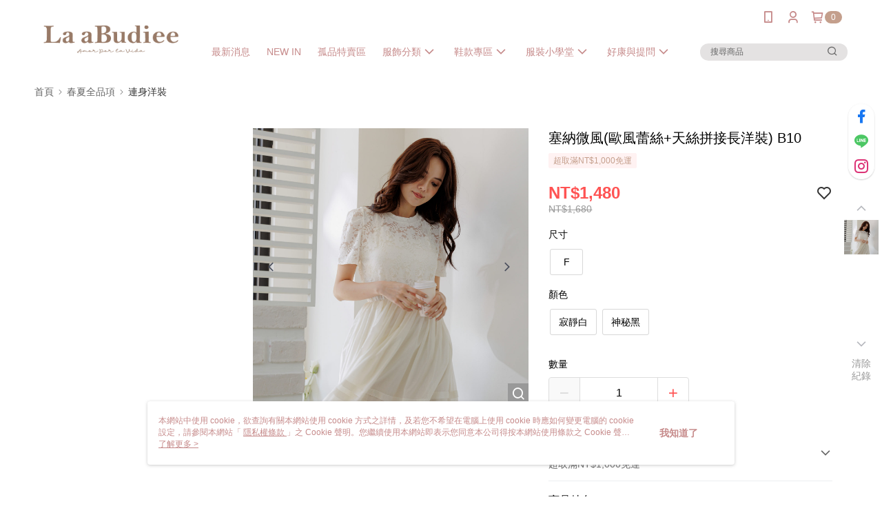

--- FILE ---
content_type: text/html; charset=UTF-8
request_url: https://auto-load-balancer.likr.tw/api/get_client_ip.php
body_size: -137
content:
"52.14.66.58"

--- FILE ---
content_type: text/html; charset=UTF-8
request_url: https://rhea-cache.advividnetwork.com/api/tracking/config?web_id=nineyi41750
body_size: 153
content:
{"gtm_code":"GTM-NB8CFG2","addToCart_trigger_name":"91app.AddToCart","addToCart_index":"91app_addToCart","addToCart_key":"_","addToCart_key_valid":"_","removeCart_trigger_name":"remove_from_cart","removeCart_index":"2","removeCart_key":"_","removeCart_key_valid":"_","purchase_href":".com\/V2\/Pay\/Finish","purchase_trigger_name":"purchase","purchase_index":"2","purchase_key":"_","purchase_choose_index":0,"purchase_key_valid":"affiliation","enable_tracking":1,"platform":"91","coupon_input_trigger":"_","coupon_input_selector":"_","coupon_click_selector":"_","coupon_enter_href":"_","ga_id":"","mem_id":"dataLayerKey.91app_PageView.91app_PageView.memberId","mi_config":"mi,_,dataLayer,91app_PageView,3,memberId,,cse,_,dataLayer,91app_PageView,3,memberHashed..emailHashed,,csp,_,dataLayer,91app_PageView,3,memberHashed..phoneHashed,,p,V2\/VipMember\/Profile,document,_,20,vipMemberProfiles..cellPhone..Value,,e,V2\/VipMember\/Profile,document,_,20,vipMemberProfiles..email..Value,,be,V2\/Pay\/Finish,dataLayer,1..user_data,5,2..email,,bp,V2\/Pay\/Finish,dataLayer,1..user_data,5,2..phone_number,,ln,ogin\/Index,dataLayer,_,5,gtm.element..value"}

--- FILE ---
content_type: text/html; charset=UTF-8
request_url: https://rhea-cache.advividnetwork.com/api/tracking/cart?web_id=nineyi41750
body_size: -153
content:
{"addCart":{"product_id":"id","product_price":"price","product_name":"name","product_quantity":"quantity"},"removeCart":{"product_id":"items.item_id","product_name":"items.item_name","product_quantity":"items.quantity","product_price":"items.price"}}

--- FILE ---
content_type: text/css
request_url: https://cms-static.cdn.91app.com/theme/41750/css/cmsTheme_841926cb-c070-40f9-94be-757f1f2e58a7_1763182194398.css?v=020190828
body_size: 344
content:
.cms-badge{color:#fff;background:#c49f8c}.cms-header{background:#fff}.cms-nav{color:#c68a8a}.cms-logo{background-image:url(https://cms-static.cdn.91app.com/images/original/41750/8a6d05a3-db61-478a-8bc6-7baa7ba9152c-1712304264-st8j5uerkt_d.png)}.cms-linkColor{color:#428bca !important}.cms-moneyColor{color:#ff5353 !important}.cms-discountMoneyColor{color:#ff5353 !important}.cms-primaryBtnBgColor{background-color:#c49f8c !important}.cms-primaryBtnTextColor{color:#fff !important}.cms-secondBtnBgColor{background-color:#fff !important}.cms-secondBtnTextColor{color:#c49f8c !important}.cms-secondBtnBorderColor{border-color:#c49f8c !important}.cms-primaryHeartBtnBgColor{color:#ff5353 !important}.cms-secondHeartBtnBgColor{color:#333 !important}.cms-generalTagBgColor{background-color:#fff2f2 !important}.cms-generalTagTextColor{color:#c49f8c !important}.cms-emphasisTagBgColor{background-color:#c49f8c !important}.cms-emphasisTagTextColor{color:#fff !important}.cms-keyWordTagTextColor{color:#9b694f !important}.cms-moneyBgColor{background-color:#ff5353 !important}.cms-moneyBorderColor{border-color:#ff5353 !important}.cms-moneyOutlineColor{outline-color:#ff5353 !important}#progressbar li.active:before{background-color:#ff5353 !important;border-color:#ff5353 !important}.cms-secondBtnBgColor:hover{background-color:#f7f7f7 !important}.cms-primaryBtnBgColor:hover{background-color:#bf9782 !important}.cms-primaryBtnBorderColor{border-color:#c49f8c !important}.cms-tagBorderColor{border-color:#fff2f2 !important}.banner-discount-fee{color:#ff5353 !important}.banner-add-to-cart{border-color:#c49f8c !important;color:#c49f8c !important}.cms-main-color{background-color:#fff !important}.cms-sub-color{color:#c68a8a !important}

--- FILE ---
content_type: application/javascript
request_url: https://static.91app.com/static/webpush/web-push.js
body_size: 13000
content:
(function (nineyi) {
    if (nineyi.push) {
        console.warn("global variable conflict, push method not working!");
        return;
    }
    nineyi.push = function (param) {
        var serviceWorkerScopeName = param['serviceWorkerScopeName'];
        var publicKey = param['publicKey'];
        var notificationDeniedCallback = param['notificationDeniedCallback'];
        var notificationGrantedCallback = param['notificationGrantedCallback'];
        var subscribeSuccessCallback = param['subscribeSuccessCallback'];
        var subscribeFailCallback = param['subscribeFailCallback'];
        if (!serviceWorkerScopeName) {
            console.error("[91app push sdk] serviceWorkerScopeName is required!");
            return;
        }
        if (!publicKey) {
            console.error("[91app push sdk] publicKey is required!");
            return;
        }

        function isDevelopMode() {
            return window.location.hostname === ('localhost' || '127.0.0.1');
        }

        function getTrackingHost() {
            var nineyi = window.nineyi || {};
            var env = nineyi.ServiceWorker && nineyi.ServiceWorker.Env.toLowerCase() || 'dev';
            if (env === 'dev' || env === 'qa') {
                return 'https://track.qa.91dev.tw';
            } else {
                return 'https://track.91app.io';
            }
        }

        function fetchApi(url, method, data, mode, credentials) {
            return fetch(url, {
                method: method,
                body: JSON.stringify(data),
                mode: mode || 'cors',
                credentials: credentials || 'same-origin'
            }).then(function(res){
                return res;
            });
        }

        function getSelectFrom() {
            var currentPath = window.location.pathname.toLocaleLowerCase();
            var mapList = [
                {key: 'wishlist', value: 'WishList'},
                {key: 'vipmember', value: 'VipMember'},
                {key: 'videodetail', value: 'VideoDetail'},
                {key: 'video', value: 'Video'},
                {key: 'tradesorderlist', value: 'TradesOrderList'},
                {key: 'tradesorderdetail', value: 'TradesOrderDetail'},
                {key: 'tracesalepagelist', value: 'TraceSalePageList'},
                {key: 'storelist', value: 'StoreList'},
                {key: 'storedetail', value: 'StoreDetail'},
                {key: 'shopshippingweightprofile', value: 'ShopShippingWeightProfile'},
                {key: 'shoppingcart', value: 'ShoppingCart'},
                {key: 'search', value: 'Search'},
                {key: 'salepagecategory', value: 'SalePageCategory'},
                {key: 'salepage', value: 'SalePage'},
                {key: 'returngoodsrequest', value: 'ReturnGoodsRequest'},
                {key: 'returnchangegoodsdetail', value: 'ReturnChangeGoodsDetail'},
                {key: 'questioninsert', value: 'QuestionInsert'},
                {key: 'questionanswerlist', value: 'QuestionAnswerList'},
                {key: 'promotionengine/detail', value: 'PromotionEngineDetail'},
                {key: 'promotion/list', value: 'PromotionList'},
                {key: 'promotion/gift', value: 'PromotionGift'},
                {key: 'promotion/detail', value: 'PromotionDetail'},
                {key: 'profile', value: 'Profile'},
                {key: 'payfinish', value: 'PayFinish'},
                {key: 'pay', value: 'Pay'},
                {key: 'page', value: 'CustomPage'},
                {key: 'others', value: 'Others'},
                {key: 'notification', value: 'Notification'},
                {key: 'newestsalepage', value: 'NewestSalePage'},
                {key: 'myecoupon', value: 'MyECoupon'},
                {key: 'menu', value: 'Menu'},
                {key: 'memberleveldetail', value: 'MemberLevelDetail'},
                {key: 'loyaltypointtoecouponlist', value: 'LoyaltyPointToECouponList'},
                {key: 'loyaltypointtoecoupondetail', value: 'LoyaltyPointToECouponDetail'},
                {key: 'loyaltypointcenter', value: 'LoyaltyPointCenter'},
                {key: 'login', value: 'Login'},
                {key: 'locationpointpromotionlist', value: 'LocationPointPromotionList'},
                {key: 'locationpointpromotiondetail', value: 'LocationPointPromotionDetail'},
                {key: 'locationpointgift', value: 'LocationPointGift'},
                {key: 'locationpointcheck', value: 'LocationPointCheck'},
                {key: 'infomodule', value: 'InfoModule'},
                {key: 'hotsaleranking', value: 'HotSaleRanking'},
                {key: 'home', value: 'Home'},
                {key: 'hidden', value: 'HiddenPage'},
                {key: 'fanpage', value: 'FanPage'},
                {key: 'ecoupon/list', value: 'ECouponList'},
                {key: 'ecoupon/detail', value: 'ECouponDetail'},
                {key: 'custompage', value: 'CustomPage'},
                {key: 'customerservicecenter', value: 'CustomerServiceCenter'},
                {key: 'coupon/list', value: 'CouponList'},
                {key: 'coupon/detail', value: 'CouponDetail'},
                {key: 'coupon/barcode', value: 'CouponBarcode'},
                {key: 'changegoodsrequest', value: 'ChangeGoodsRequest'},
                {key: 'cancelgoodsrequest', value: 'CancelGoodsRequest'},
                {key: 'brandstory', value: 'BrandStory'},
                {key: 'articledetail', value: 'ArticleDetail'},
                {key: 'article', value: 'Article'},
                {key: 'appsetting', value: 'AppSetting'},
                {key: 'albumdetail', value: 'AlbumDetail'},
                {key: 'album', value: 'Album'},
                {key: 'activity', value: 'Activity'},
                {key: 'v2/official', value: 'Home'}
            ];
            var selectFrom = mapList.find(function(item) {
                return currentPath.search(item.key) !== -1 ? true : false;
            }) || {key: '', value: ''};

            if(currentPath === '/') {
                selectFrom = {key: '/', value: 'Home'};
            }

            return selectFrom.value;
        }

        function dataForwardOptions(eventData) {
            return {
                url: getTrackingHost(),
                v: nineyi.ServiceWorker.Options.v,
                tid: nineyi.ServiceWorker.Options.tid,
                did: getCookie('deviceid'),
                cid: getCookie('gaClientId'),
                uid: getCookie('MID'),
                ht: Math.floor(Date.now() / 1000),
                shopId: nineyi.shopId,
                ccode: nineyi.ServiceWorker.Options.ccode,
                ch: nineyi.ServiceWorker.Options.ch,
                ld: nineyi.ServiceWorker.Options.ld,
                cud: nineyi.ServiceWorker.Options.cud,
                evtn: 'select_content',
                content_type: 'WebNotificationAllowence',
                item_name: eventData.item_name === 'granted' ? 'Allow' : 'Forbid', 
                select_from: getSelectFrom()
            };
        }

        function dataForwardStr(options) {
            var url = `${options.url}/v2/collect?`;
            var vStr = `v=${options.v}&`;
            var tidStr = `tid=${options.tid}&`;
            var didStr = `did=${options.did}&`;
            var cidStr	= `cid=${options.cid}&`;
            var uidStr = `uid=${options.uid}&`;
            var htStr = `ht=${options.ht}&`;
            var shopIdStr = `shopid=${options.shopId}`;
            var ccodeStr = `ccode=${options.ccode}&`;
            var chStr = `ch=${options.ch}&`;
            var ldStr = `ld=${options.ld}&`;
            var cudStr = `cud=${options.cud}&`;
            var evtnStr = `evtn=${options.evtn}&`;
            var contentTypeStr = `evtk1=content_type&evtvs1=${options.content_type}&`;
            var itemNameStr = `evtk2=item_name&evtvs2=${options.item_name}&`;
            var selectFromStr = `evtk3=select_from&evtvs3=${options.select_from}&`;
            return `${url}${vStr}${tidStr}${didStr}${cidStr}${uidStr}${htStr}${ccodeStr}${chStr}${ldStr}${cudStr}${evtnStr}${contentTypeStr}${itemNameStr}${selectFromStr}${shopIdStr}`;
        }

        function fetchTrackingService(eventData) {
            var options = dataForwardOptions(eventData);
            var url = dataForwardStr(options);
            fetchApi(url, 'GET')
                .then(function(result) {
                    console.log('[91app push sdk] fetchTrackingService success.');
                })
                .catch(function(error) {
                    console.log('[91app push sdk] fetchTrackingService error.');
                })
        }

        function urlB64ToUint8Array(base64String) {
            var padding = '='.repeat((4 - base64String.length % 4) % 4);
            var base64 = (base64String + padding)
                .replace(/\-/g, '+')
                .replace(/_/g, '/');
            var rawData = atob(base64);
            var outputArray = new Uint8Array(rawData.length);
            for (var i = 0; i < rawData.length; ++i) {
                outputArray[i] = rawData.charCodeAt(i);
            }
            return outputArray;
        }

        function getCookie(name) {
            var arr = document.cookie.match(new RegExp(`(^| )${name}=([^;]*)(;|$)`));
            if (arr) {
                return arr[2];
            }
            return '';
        }

        function setServiceWorkers(swRegistration) {
            if(nineyi.ServiceWorker) {
                nineyi.ServiceWorker.Options['did'] = getCookie('deviceid');
                nineyi.ServiceWorker.Options['cid'] = getCookie('gaClientId');
                nineyi.ServiceWorker.Options['uid'] = getCookie('MID');
                swRegistration.active.postMessage(JSON.stringify({
                    ServiceWorker: nineyi.ServiceWorker,
                    ShopId: nineyi.shopId,
                }));
            }
        }

        function pushSubscribe(swRegistration) {
            swRegistration.pushManager.subscribe({
                userVisibleOnly: true,
                applicationServerKey: urlB64ToUint8Array(publicKey)
            }).then(function (subscription) {
                setServiceWorkers(swRegistration);
                subscribeSuccessCallback && subscribeSuccessCallback({subscription: subscription});
            }).catch(function (err) {
                subscribeFailCallback && subscribeFailCallback(err)
            });
        }

        if ('serviceWorker' in navigator) {
            window.addEventListener('load', function () {
                if ('Notification' in window) {
                    var notificationPermission = Notification.permission;
                    if (notificationPermission === 'denied') {
                        notificationDeniedCallback && notificationDeniedCallback();
                    }
                    navigator.serviceWorker.register('/v2/scripts/sw-messaging.js', {scope: '/v2/scripts/' + serviceWorkerScopeName + '/'})
                        .then(function (swRegistration) {
                            if (notificationPermission === 'default') {
                                Notification.requestPermission(function (status) {
                                    if(nineyi.ServiceWorker) {
                                        fetchTrackingService({ item_name: status });
                                    }
                                    console.log('[91app push sdk] Notification permission status:', status);
                                    pushSubscribe(swRegistration);
                                });
                            }
                            if (notificationPermission === 'granted') {
                                if (isDevelopMode()) {
                                    swRegistration.pushManager.getSubscription()
                                        .then(function (subscription) {
                                            console.log("[91app push sdk] ", serviceWorkerScopeName);
                                            console.log("[91app push sdk] ", JSON.stringify(subscription));
                                            if (!subscription) {
                                                pushSubscribe(swRegistration);
                                            }
                                        })
                                }
                                setServiceWorkers(swRegistration);
                                // 打開會增加後端的 request，但如果 worker 有異動過，需要打開更新，一打開就關不了了。
                                swRegistration.update();
                                notificationGrantedCallback && notificationGrantedCallback(swRegistration);
                            }
                        })
                        .catch(function(err) {
                            console.log("[91app push sdk] registration failed: ", err);
                        });
                }
            });
        }
    }
})(window['nineyi'] || (nineyi = {}));

--- FILE ---
content_type: application/javascript; charset=utf-8
request_url: https://rhea-cache.advividnetwork.com/tracker/event_tracker_gtm.js
body_size: 17753
content:
var AviviD = AviviD === undefined ? {} : AviviD;
if(['i3fresh','oneboy','nineyi000360','beautytech','ebisujapan0'].includes(AviviD.web_id)) {
    // DV360 20250930
    (function (w, d, s, url) {
        if (!w.jQuery) {
            var father = d.getElementsByTagName(s)[0] || d.getElementsByTagName('head')[0];
            var script = d.createElement(s);

            script.type = "text/javascript";
            script.src = url;
            father.parentNode.insertBefore(script, father);
        };
    })(window, document, 'script', 'https://www.googletagmanager.com/gtag/js?id=DC-15230196');
    window.dataLayer = window.dataLayer || [];
    if (typeof gtag !== "function") {
        var gtag = function() {
            dataLayer.push(arguments);
        };
    }
    gtag('js', new Date());
    gtag('config', 'DC-15230196');
}

(async function() {
    AviviD.addFan = AviviD.addFan === undefined ? {} : AviviD.addFan;
    AviviD.fetch_tracking_enable = async function() {
        return new Promise((resolve, reject) => {
            let url = 'https://rhea-cache.advividnetwork.com/api/tracking/enable'; // https://rhea-cache.advividnetwork.com/api/
            jQuery.ajax({
                type: 'GET',
                url: url,
                cache: true,
                dataType: 'json',
                data: {
                    'web_id': AviviD.web_id
                },
                success: function(result) {
                    let status = result['enable_tracking'] == 1 ? true : false;
                    resolve(status)
                },
                fail: function(xhr, ajaxOptions, thrownError) {
                    reject(false)
                },
            });
        });
    };
    //// 1. check allowed web_id
    var enable = jQuery(document).ready(await AviviD.fetch_tracking_enable());
    if (enable) {
        AviviD.fetch_tracking_config = async function() {
            return new Promise((resolve, reject) => {
                // let url = 'https://rhea-cache.advividnetwork.com/api/getTrackingConfig'; // https://rhea-cache.advividnetwork.com/api/
                let url = 'https://rhea-cache.advividnetwork.com/api/tracking/config';
                jQuery.ajax({
                    type: 'GET',
                    url: url,
                    cache: true,
                    dataType: 'json',
                    data: {
                        'web_id': AviviD.web_id
                    },
                    success: function(result) {
                        resolve(result);
                    },
                    fail: function(xhr, ajaxOptions, thrownError) {
                        reject(false);
                    },
                });
            });
        };

        AviviD.get_device_type_int = function() {
            let useragent = navigator.userAgent;
            useragent = useragent.toLowerCase();
            let platform = 0;
            if (useragent.indexOf('iphone') != -1) {
                platform = 2; // 2: ios
            } else if (useragent.indexOf('android') != -1) {
                platform = 1; // 1: android
            } else if (useragent.indexOf('ipad') != -1) {
                platform = 3; // 3: ipad
            } else {
                platform = 0; // 0: pc
                if ([
                        'iPad Simulator',
                        'iPhone Simulator',
                        'iPod Simulator',
                        'iPad',
                        'iPhone',
                        'iPod'
                    ].includes(navigator.platform) || (navigator.userAgent.includes("Mac") && "ontouchend" in document)) { // iPad on iOS 13 detection
                    platform = 3; // 3: ipad
                };
            };
            return platform;
        };
        AviviD.platform_int = AviviD.get_device_type_int();
        // cookie related
        AviviD.get_hostname = function(url) {
            return (url !== "" ? new URL(url).hostname : "");
        };

        AviviD.tracking_data_aws_put_new = function(tracking_data){
            if (['i3fresh', 'wstyle', 'niuniu', 'ebisujapan0', 'voux', 'garmma'].includes(AviviD.web_id)) {
                if (typeof AviviD.loadSecondAWS !== 'undefined') {
                    AviviD.loadSecondAWS(tracking_data);
                } else {
                    setTimeout(AviviD.loadSecondAWS(tracking_data), 500);
                };
            };
        };

        AviviD.get_feature_domain = function(url) {
            let domain = (url !== "" ? new URL(url).hostname : "");
            let isIP = /[0-9]{1,3}\.[0-9]{1,3}\.[0-9]{1,3}\.[0-9]{1,3}/.test(domain);
            if (isIP) return domain;
            let domain_split_array = domain.split('.');
            let length = domain_split_array.length;
            // let domain_split_reverse = domain.split('.').reverse();
            if (length <= '2') {
                return domain;
            } else if (length == '3') {
                if (domain_split_array[1] == 'com') {
                    return domain;
                } else {
                    domain_split_array.shift(); //remove first element
                };
            } else if (length == '4') {
                if (domain_split_array[3] == 'com') {
                    domain_split_array.shift(); //remove first element
                    domain_split_array.shift(); //remove first element
                } else if (AviviD.web_id == 'familyapp') { //familyapp subdomain
                    return domain;
                } else {
                    domain_split_array.shift(); //remove first element
                };
            } else {
                domain_split_array.shift(); //remove first element
            };
            return domain_split_array.join('.');
        };

        AviviD.set_cookie_minutes_tracking = function(name, value, minutes) {
            var domain = AviviD.get_feature_domain(location.href);
            var Mins = minutes || 60;
            var exp = new Date();
            exp.setTime(exp.getTime() + Mins * 60 * 1000);
            document.cookie = name + "=" + encodeURI(value) + ";expires=" + exp.toUTCString() + ";domain=" + domain + ";path=/;secure;";
        };

        AviviD.get_cookie_tracking = function(cookie_name = "AviviD_session_id") {
            let arr = document.cookie.match(new RegExp("(^| )" + cookie_name + "=([^;]*)(;|$)"));
            if (arr != null) {
                return decodeURI(arr[2]);
            };
            return "NaN";
        };

        AviviD.setSessionId_ifNull = function() {
            let cookie_name = "AviviD_session_id";
            let session_id = Date.now();
            if (AviviD.get_cookie_tracking(cookie_name) !== "NaN") {
                session_id = AviviD.get_cookie_tracking(cookie_name);
                AviviD.set_cookie_minutes_tracking(cookie_name, session_id, 30);
            } else {
                // let session_id = Date.now();
                AviviD.set_cookie_minutes_tracking(cookie_name, session_id, 30);
            };
            return session_id;
        };

        //// cart parser
        AviviD.fetch_cart_parser = async function() {
            return new Promise((resolve, reject) => {
                let url = 'https://rhea-cache.advividnetwork.com/api/tracking/cart'; // https://rhea-cache.advividnetwork.com/api/
                jQuery.ajax({
                    type: 'GET',
                    url: url,
                    cache: true,
                    dataType: 'json',
                    data: {
                        'web_id': AviviD.web_id
                    },
                    success: function(result) {
                        resolve(result)
                    },
                    fail: function(xhr, ajaxOptions, thrownError) {
                        reject(false)
                    },
                });
            });
        };
        AviviD.parse_Cart_obj = function(obj, parser, key) {
            if (parser[key] === undefined) {
                return '_'; // earily return
            };
            if (parser[key].split('.').length === 1) {
                var value = parser[key] === undefined ? '_' : obj[parser[key]];
            } else {
                // within a obj (not shown yet), two key
                var parser_array = parser[key].split('.')
                var value = obj[parser_array[0]][0][parser_array[1]];
            };
            return value;
        };
        AviviD.fetch_act_product_id = async function() {
            return new Promise((resolve, reject) => {
                let url = 'https://rhea-cache.advividnetwork.com/api/tracking/act'; // https://rhea-cache.advividnetwork.com/api/
                jQuery.ajax({
                    type: 'GET',
                    url: url,
                    cache: true,
                    dataType: 'json',
                    data: {
                        'web_id': AviviD.web_id
                    },
                    success: function(result) {
                        resolve(result)
                    },
                    fail: function(xhr, ajaxOptions, thrownError) {
                        reject(false)
                    },
                });
            });
        };
        AviviD.fetch_oneid = async function(hash) {
            return new Promise((resolve, reject) => {
                let url = 'https://auto-load-balancer.likr.com.tw/api/avivid_one_id.php'; // https://rhea-cache.advividnetwork.com/api/
                jQuery.ajax({
                    type: 'GET',
                    url: url,
                    cache: true,
                    dataType: 'json',
                    data: {
                        'token': 'YALMdt-n8i86OWmyLzE91c30N9h5XB27kB1a2ls6t146Lm4VEVh',
                        'text': hash
                    },
                    success: function(result) {
                        console.log('api', result)
                        resolve(result)
                    },
                    fail: function(xhr, ajaxOptions, thrownError) {
                        reject(false)
                    },
                });
            });
        };
        //// update cookie and global variable
        AviviD.update_cart_price = function(cart_price, minutes = 60) {
            var cookie_cart_price = (AviviD.get_cookie_tracking('AviviD_cart_price') !== "NaN") ? parseInt(AviviD.get_cookie_tracking('AviviD_cart_price')) : 0;
            var updated_cart_price = cart_price + cookie_cart_price;
            updated_cart_price = updated_cart_price < 0 ? 0 : updated_cart_price;
            AviviD.set_cookie_minutes_tracking("AviviD_cart_price", updated_cart_price, minutes);
            AviviD.updated_cart_price = updated_cart_price;
        };

        //// update cart info (addCart or removeCart)
        AviviD.update_cart_info = function(obj, type = 'addCart') {
            console.log('update_cart_info');
            var set_time = AviviD.web_id === 'pure17' ? 60 * 24 * 28 : 60 * 24 * 7
            if (type === 'addCart') {
                var parser = AviviD.tracking_cart_parser[type];
                //// build addCart info
                AviviD.addCart = AviviD.addCart === undefined ? {} : AviviD.addCart;
                AviviD.addCart.product_id = AviviD.parse_Cart_obj(obj, parser, 'product_id');    
                if (AviviD.addCart.product_id) {
                    AviviD.addCart.product_name = AviviD.parse_Cart_obj(obj, parser, 'product_name');
                    AviviD.addCart.product_price = AviviD.parse_Cart_obj(obj, parser, 'product_price');
                    AviviD.addCart.product_quantity = AviviD.parse_Cart_obj(obj, parser, 'product_quantity') === undefined ? 1 : AviviD.parse_Cart_obj(obj, parser, 'product_quantity');
                    AviviD.addCart.total_price = parseInt(AviviD.addCart.product_price) * parseInt(AviviD.addCart.product_quantity);
                    //// update cart info in cookie
                    AviviD.update_cart_price(AviviD.addCart.total_price);
                    // let cart_item = AviviD.get_cookie_tracking("AviviD_cart_product") == 'NaN' ? 'NaN' : AviviD.get_cookie_tracking("AviviD_cart_product");
                    var cart_id = AviviD.get_cookie_tracking("AviviD_cart_id") === 'NaN' ? 'NaN' : AviviD.get_cookie_tracking("AviviD_cart_id");
                    if (cart_id !== 'NaN') {
                        cart_id = cart_id + ',' + AviviD.addCart.product_id;
                        while (cart_id.length > 1000) cart_id = cart_id.split(',').slice(1, cart_id.split(',').length).join(',');
                        AviviD.set_cookie_minutes_tracking("AviviD_cart_id", cart_id, set_time);
                    } else {
                        AviviD.set_cookie_minutes_tracking("AviviD_cart_id", AviviD.addCart.product_id, set_time);
                    };
                };              
            } else if (type === 'removeCart') {
                var parser = AviviD.tracking_cart_parser[type];
                //// build removeCart info
                AviviD.removeCart = AviviD.removeCart === undefined ? {} : AviviD.removeCart;
                AviviD.removeCart.product_id = AviviD.parse_Cart_obj(obj, parser, 'product_id');
                AviviD.removeCart.product_name = AviviD.parse_Cart_obj(obj, parser, 'product_name');
                AviviD.removeCart.product_price = AviviD.parse_Cart_obj(obj, parser, 'product_price');
                AviviD.removeCart.product_quantity = AviviD.parse_Cart_obj(obj, parser, 'product_quantity');
                AviviD.removeCart.total_price = parseInt(AviviD.removeCart.product_price) * parseInt(AviviD.removeCart.product_quantity);
                //// update cart info in cookie
                AviviD.update_cart_price(-AviviD.removeCart.total_price);
                var cart_id = AviviD.get_cookie_tracking("AviviD_cart_id") === 'NaN' ? 'NaN' : AviviD.get_cookie_tracking("AviviD_cart_id");
                if (cart_id !== 'NaN') {
                    var cart_id = cart_id.split(',').filter(x => x !== AviviD.removeCart.product_id).join(',')
                    AviviD.set_cookie_minutes_tracking("AviviD_cart_id", cart_id, cart_id === '' ? 1 : set_time);
                };
            };
            // AviviD.update_couponUI();
        };

        //// 2-1. fetch tracking config using web_id
        var data = await AviviD.fetch_tracking_config();
        //// 2-2. fetch cart parser
        AviviD.updated_cart_price = (AviviD.get_cookie_tracking('AviviD_cart_price') !== "NaN") ? parseInt(AviviD.get_cookie_tracking('AviviD_cart_price')) : 0;
        AviviD.tracking_cart_parser = await AviviD.fetch_cart_parser();
        AviviD.tracking_addCart_parser = AviviD.tracking_cart_parser.addCart;
        AviviD.tracking_removeCart_parser = AviviD.tracking_cart_parser.removeCart;
        AviviD.act_product_id = data.platform === 'act' ? await AviviD.fetch_act_product_id() : null
        // var data = data_array[0];

        AviviD.check_is_landing = function() {
            let feature_domain_now = AviviD.get_feature_domain(location.href);
            let feature_domain_last = AviviD.get_feature_domain(document.referrer);
            return (feature_domain_now === feature_domain_last) ? 0 : 1;
        };
        AviviD.get_landing_count = function() {
            let is_landing = AviviD.check_is_landing();
            let landing_count = AviviD.get_cookie_tracking("AviviD_landing_count") === "NaN" ? 0 : parseInt(AviviD.get_cookie_tracking("AviviD_landing_count"));
            if (is_landing === 1) {
                ++landing_count;
                return landing_count;
                // AviviD.set_cookie_minutes_tracking("AviviD_landing_count", landing_count, set_expired_min);            
            } else {
                return landing_count;
            };
        };

        AviviD.config_tracking = {
            "set_time_pageview": 10, // 10 second
            "set_scroll_depth": 50, // %
            "set_timeout": 120, // second
            "gtm_code": data.gtm_code, //"GTM-W9F4QDN"
            "trigger_addToCart": data.addToCart_trigger_name, //"add_to_cart", 1st level
            "addToCart_index": data.addToCart_index, //"select index", 2nd level
            "addToCart_key": data.addToCart_key, //"select key", 3rd level
            "addToCart_key_valid": data.addToCart_key_valid ? data.addToCart_key_valid : '_', // valid key
            "trigger_removeCart": data.removeCart_trigger_name, //"remove_from_cart", 1st level
            "removeCart_index": data.removeCart_index, //"select index", 2nd level
            "removeCart_key": data.removeCart_key, //"select key", 3rd level
            "removeCart_key_valid": data.removeCart_key_valid ? data.removeCart_key_valid : '_', // valid key
            "purchase_href": data.purchase_href,
            "trigger_purchase": data.purchase_trigger_name, //"ecomm" or "gtm.gaEnhance.purchase"(91app), 1st level
            "purchase_index": data.purchase_index, //"select index", 2nd level
            "purchase_key": data.purchase_key, //"select key", 3rd level
            "purchase_choose_index": data.purchase_choose_index, // final index for AviviD.tracking_purchase_array[], use last index if -1
            "purchase_key_valid": data.purchase_key_valid, // valid key

            "coupon_input_trigger": data.coupon_input_trigger, // fire for click selector
            "coupon_input_selector": data.coupon_input_selector, // coupon input selector
            "coupon_click_selector": data.coupon_click_selector, // button to enter coupon
            "coupon_enter_href": data.coupon_enter_href, // href to allow send enterCoupon event

            "mid": data.mem_id, // variable to catch member_id
            "mi": data.mi_config,

            "ga_id": data.ga_id,
            "platform": data.platform,
            "prevent_double": true,
        };
        // coupon ckecking
        // AviviD.is_coupon = 0;
        // trigger timing: 1.beforeunload, 2.add products to cart, 3.purchase products
        AviviD.tracking_variable_init = function(){
            AviviD.record_user = {
                // current page attributes
                "dv": AviviD.platform_int,
                // "ul": AviviD.get_cookie_tracking("AviviD_url_last")==="NaN"? document.referrer : AviviD.get_cookie_tracking("AviviD_url_last"), // URI encoded
                "ul": document.referrer.substring(0, 400),
                "un": location.href.substring(0, 400),
                "m_t": document.querySelector("meta[property='og:title']") !== null ? document.querySelector("meta[property='og:title']").getAttribute('content') : '_',
                "w_ih": window.innerHeight, //px
                "s_h": document.body.scrollHeight, //px
                // "meta_url": document.querySelector("meta[property='og:url']") !== null ? document.querySelector("meta[property='og:url']").getAttribute('content') : '_', 
                "t_p": 0,
                "s_d": 0,
                "s_d_": 0,
                "c_c": 0,
                "t_nm": 0,
                "t_ns": 0,
                "t_nc": 0,
                "mt_nm": 0,
                "mt_ns": 0,
                "mt_nsa": [0], // times of focusing on something
                "mt_nd": 0,
                "mt_nda": [0], // times of focusing on something
                "mt_nd_": 0,
                "mt_nc": 0,
                "i_l": AviviD.check_is_landing(),
                "l_un": AviviD.get_cookie_tracking("AviviD_l_un") === "NaN" ? "_" : AviviD.get_cookie_tracking("AviviD_l_un"),
                "l_ul": AviviD.get_cookie_tracking("AviviD_l_ul") === "NaN" ? "_" : AviviD.get_cookie_tracking("AviviD_l_ul"),
                "ms_d_p": 0,
                "ms_d_pl": AviviD.get_cookie_tracking("AviviD_max_scroll_depth_page_last") === "NaN" ? 0 : parseInt(AviviD.get_cookie_tracking("AviviD_max_scroll_depth_page_last")),
    
                // session based attributes
                "s_id": AviviD.setSessionId_ifNull(),
                "ps": 1, // initialize total pageviews in a session
                "t_p_t": AviviD.get_cookie_tracking("AviviD_time_pageview_total") === "NaN" ? 0 : parseInt(AviviD.get_cookie_tracking("AviviD_time_pageview_total")), // total time of each pageview in a session
                "t_p_tl": AviviD.get_cookie_tracking("AviviD_time_pageview_total") === "NaN" ? 0 : parseInt(AviviD.get_cookie_tracking("AviviD_time_pageview_total")), // total time of each pageview in a session(fix value)
                "c_c_t": AviviD.get_cookie_tracking("AviviD_click_count_total") === "NaN" ? 0 : parseInt(AviviD.get_cookie_tracking("AviviD_click_count_total")), // click_count_total,  AviviD_click_count_total
                "i_ac": AviviD.get_cookie_tracking("AviviD_is_ac") === "NaN" ? 0 : AviviD.get_cookie_tracking("AviviD_is_ac"), // does add to cart this session
                "i_rc": AviviD.get_cookie_tracking("AviviD_is_rc") === "NaN" ? 0 : AviviD.get_cookie_tracking("AviviD_is_rc"), // does remove from cart this session
    
                // history based attributes (28days)
                "mps": AviviD.get_cookie_tracking("AviviD_max_pageviews") === "NaN" ? 1 : parseInt(AviviD.get_cookie_tracking("AviviD_max_pageviews")), // initialize max total pageviews in cookie expired date
                "mt_p": AviviD.get_cookie_tracking("AviviD_max_time_pageview") === "NaN" ? 0 : parseInt(AviviD.get_cookie_tracking("AviviD_max_time_pageview")), // max time of one page during history
                "mt_p_t": AviviD.get_cookie_tracking("AviviD_max_time_pageview_total") === "NaN" ? 0 : parseInt(AviviD.get_cookie_tracking("AviviD_max_time_pageview_total")), // max time of total pages in a session during history
                "ms_d": AviviD.get_cookie_tracking("AviviD_max_scroll_depth") === "NaN" ? 0 : Math.min(parseInt(AviviD.get_cookie_tracking("AviviD_max_scroll_depth")), 100),
                "ms_dl": AviviD.get_cookie_tracking("AviviD_max_scroll_depth") === "NaN" ? 0 : Math.min(parseInt(AviviD.get_cookie_tracking("AviviD_max_scroll_depth")), 100),
    
                "mt_nml": AviviD.get_cookie_tracking("AviviD_max_time_no_move") === "NaN" ? 0 : parseInt(AviviD.get_cookie_tracking("AviviD_max_time_no_move")),
                "mt_nsl": AviviD.get_cookie_tracking("AviviD_max_time_no_scroll") === "NaN" ? 0 : parseInt(AviviD.get_cookie_tracking("AviviD_max_time_no_scroll")),
                "mt_ncl": AviviD.get_cookie_tracking("AviviD_max_time_no_click") === "NaN" ? 0 : parseInt(AviviD.get_cookie_tracking("AviviD_max_time_no_click")),
                "l_c": AviviD.get_landing_count(),
                "i_pb": AviviD.get_cookie_tracking("AviviD_is_pb") === "NaN" ? 0 : parseInt(AviviD.get_cookie_tracking("AviviD_is_pb")),
            };
            AviviD.record_user.s_idl = AviviD.get_cookie_tracking("AviviD_session_idl") === "NaN" ? AviviD.record_user.s_id : AviviD.get_cookie_tracking("AviviD_session_idl");
            AviviD.time_addfan = {
                "start_no_move": Date.now(), // ms
                "start_no_scroll": Date.now(),
                "start_no_click": Date.now(),
                "timestamp_ms_load": Date.now(),
    
                "time_no_move": 0,
                "time_no_scroll": 0,
                "time_no_click": 0,
                "max_time_no_move": 0,
                "max_time_no_scroll": 0,
                "max_time_no_click": 0,
                "max_time_no_move_last": AviviD.get_cookie_tracking("AviviD_max_time_no_move") === "NaN" ? 0 : parseInt(AviviD.get_cookie_tracking("AviviD_max_time_no_move")),
                "max_time_no_scroll_last": AviviD.get_cookie_tracking("AviviD_max_time_no_scroll") === "NaN" ? 0 : parseInt(AviviD.get_cookie_tracking("AviviD_max_time_no_scroll")),
                "max_time_no_click_last": AviviD.get_cookie_tracking("AviviD_max_time_no_click") === "NaN" ? 0 : parseInt(AviviD.get_cookie_tracking("AviviD_max_time_no_click")),
                // "max_scroll_depth_last": AviviD.get_cookie_tracking("AviviD_max_scroll_depth")==="NaN"? 0 : parseInt(AviviD.get_cookie_tracking("AviviD_max_scroll_depth")),
                "time_pageview_total_last": AviviD.get_cookie_tracking("AviviD_time_pageview_total") === "NaN" ? 0 : parseInt(AviviD.get_cookie_tracking("AviviD_time_pageview_total")) // total time of each pageview in a session(fix value)
            };
        };
        AviviD.tracking_variable_init();

        if (AviviD.platform_int === 0) {
            AviviD.event = {
                'down_event': 'mousedown',
                'move_event': 'mousemove',
                'up_event': 'mouseup'
            };
        } else { // mobile device use touch events
            AviviD.event = {
                'down_event': 'touchstart',
                'move_event': 'touchmove',
                'up_event': 'touchend'
            };
        };

        AviviD.feature_domain_now = AviviD.get_feature_domain(location.href);
        AviviD.feature_domain_last = AviviD.get_feature_domain(document.referrer);

        //正副品判斷參數
        AviviD.item_type = 0;
        AviviD.check_utm = function() {
            /**
             * @todo 因sw推播，來源有可能會變成原domain firebase.js的來源，所以要判斷當前網址的utm_source，且medium不為recommendation
             */
            var url = AviviD.record_user.un;
            if (url.indexOf('utm_source=likr') != -1) {
                if ((url.indexOf('utm_medium=recommendation') != -1) || (url.indexOf('utm_medium=ecguess') != -1) || (url.indexOf('utm_medium=ecotherview'))) {
                    return 0;
                } else {
                    return 1;
                };
            } else {
                return 0;
            };
        };

        if (AviviD.record_user.ul.indexOf(AviviD.feature_domain_now) == -1) {
            // 主商品
            AviviD.item_type = 1;
        } else {
            // 副品
            AviviD.item_type = AviviD.check_utm();
        };

        // check current url not equal to url_last and url_last is not ""
        AviviD.check_is_nextpage = function() {
            let c0 = AviviD.record_user.ul !== location.href.substring(0, 400);
            let c1 = AviviD.record_user.ul !== "";
            let criteria = c0 && c1;
            return criteria;
        };

        //// update cookie when beforeunolad(leave)
        AviviD.update_tracking_cookies = function() {
            const set_expired_min = 28 * 24 * 60; // minutes, 28 days

            // save max of time, all max time store longer time
            AviviD.set_cookie_minutes_tracking("AviviD_max_time_no_move", Math.max(AviviD.record_user.mt_nm, AviviD.record_user.mt_nml), set_expired_min);
            AviviD.set_cookie_minutes_tracking("AviviD_max_time_no_scroll", Math.max(AviviD.record_user.mt_ns, AviviD.record_user.mt_nsl), set_expired_min);
            AviviD.set_cookie_minutes_tracking("AviviD_max_time_no_click", Math.max(AviviD.record_user.mt_nc, AviviD.record_user.mt_ncl), set_expired_min);

            AviviD.set_cookie_minutes_tracking("AviviD_max_time_pageview", AviviD.record_user.mt_p, set_expired_min);
            AviviD.set_cookie_minutes_tracking("AviviD_max_time_pageview_total", AviviD.record_user.mt_p_t, set_expired_min);

            AviviD.set_cookie_minutes_tracking("AviviD_max_scroll_depth_page_last", AviviD.record_user.ms_d_p, set_expired_min);

            if (AviviD.get_cookie_tracking("AviviD_session_id") !== AviviD.record_user.s_id) { // session timeout
                // reset session_id and update last session_id
                AviviD.record_user.s_idl = AviviD.record_user.s_id;
                AviviD.set_cookie_minutes_tracking("AviviD_session_idl", AviviD.record_user.s_idl, set_expired_min);
                AviviD.record_user.s_id = Date.now().toString();
                AviviD.set_cookie_minutes_tracking("AviviD_session_id", AviviD.record_user.s_id, 30);
                AviviD.set_cookie_minutes_tracking("AviviD_time_pageview_total", 0, 30); // reset to zero
                AviviD.set_cookie_minutes_tracking("AviviD_pageviews", "NaN", 30); // reset to NaN
                AviviD.set_cookie_minutes_tracking("AviviD_click_count_total", 0, 30);
                // reset scrolling movements
                AviviD.set_cookie_minutes_tracking("AviviD_scroll_depth_last", 0, 30); // reset
                AviviD.set_cookie_minutes_tracking("AviviD_scroll_depth_px_last", 0, 30); // reset                
            } else { // session continued
                AviviD.set_cookie_minutes_tracking("AviviD_time_pageview_total", AviviD.record_user.t_p_t, 30);
                AviviD.set_cookie_minutes_tracking("AviviD_click_count_total", AviviD.record_user.c_c_t, 30);
                // scrolling movements
                AviviD.set_cookie_minutes_tracking("AviviD_scroll_depth_last", AviviD.record_user.s_d, 30); // session
                AviviD.set_cookie_minutes_tracking("AviviD_scroll_depth_px_last", AviviD.record_user.s_d_, 30); // session

            };
            // update max_scroll_depth, if there is scrollable
            if (document.body.scrollHeight > window.innerHeight * 2) { //save max_scroll depth only when scrollable range > 2-fold innerHeight
                AviviD.set_cookie_minutes_tracking("AviviD_max_scroll_depth", Math.max(AviviD.record_user.ms_d, AviviD.record_user.s_d), set_expired_min);
                // AviviD.set_cookie_minutes_tracking("AviviD_scroll_depth_mean2", (AviviD.record_user.scroll_depth_mean2+AviviD.record_user.scroll_depth)/2, set_expired_min); // debug
            };
        };
        if (AviviD.check_is_nextpage()) {
            AviviD.record_user.ps = AviviD.get_cookie_tracking("AviviD_pageviews") === "NaN" ? 1 : parseInt(AviviD.get_cookie_tracking("AviviD_pageviews")) + 1;
        } else { // F5 case
            AviviD.record_user.ps = AviviD.get_cookie_tracking("AviviD_pageviews") === "NaN" ? 1 : parseInt(AviviD.get_cookie_tracking("AviviD_pageviews"));
        };

        //// set important cookies
        AviviD.set_cookie_minutes_tracking("AviviD_pageviews", AviviD.record_user.ps, 30); // session
        AviviD.record_user.mps = Math.max(AviviD.record_user.ps, AviviD.record_user.mps); // update max_pageviews
        AviviD.set_cookie_minutes_tracking("AviviD_max_pageviews", AviviD.record_user.mps, 28 * 24 * 60); // 28 days, 
        AviviD.set_cookie_minutes_tracking("AviviD_landing_count", AviviD.record_user.l_c, 28 * 24 * 60); // 28 days, landing count

        //// counter for time
        setInterval(function() {
            //// do not exceed 1800 s
            AviviD.record_user.t_nm = Math.min((Math.floor((Date.now() - AviviD.time_addfan.start_no_move) / 1000)), 1800); // in seconds
            AviviD.record_user.t_ns = Math.min((Math.floor((Date.now() - AviviD.time_addfan.start_no_scroll) / 1000)), 1800); // in seconds
            AviviD.record_user.t_nc = Math.min((Math.floor((Date.now() - AviviD.time_addfan.start_no_click) / 1000)), 1800); // in seconds
            AviviD.record_user.mt_nm = Math.min(Math.max(AviviD.record_user.mt_nm, AviviD.record_user.t_nm), 1800);
            // AviviD.record_user.max_time_no_scroll = Math.max(AviviD.record_user.max_time_no_scroll, AviviD.record_user.time_no_scroll);
            AviviD.record_user.mt_nc = Math.min(Math.max(AviviD.record_user.mt_nc, AviviD.record_user.t_nc), 1800);
            // AviviD.record_user.max_time_pageview = Math.max(AviviD.record_user.max_time_pageview + AviviD.record_user.time_pageview);

            // update time of pageview
            AviviD.record_user.t_p = Math.min((Math.floor((Date.now() - AviviD.time_addfan.timestamp_ms_load) / 1000)), 1800); // in seconds, max 1800s
            AviviD.record_user.t_p_t = AviviD.record_user.t_p_tl + AviviD.record_user.t_p;
            AviviD.record_user.mt_p = Math.min(Math.max(AviviD.record_user.t_p, AviviD.record_user.mt_p), 1800); // in seconds, max 1800s
            AviviD.record_user.mt_p_t = Math.max(AviviD.record_user.mt_p_t, AviviD.record_user.t_p_t);

            // initialize to default true
            AviviD.config_tracking.prevent_double = true;
        }, 1000); // update about every second


        window.addEventListener('scroll', function(e) {
            AviviD.record_user.s_d = Math.min(Math.floor(window.pageYOffset / (document.body.scrollHeight - window.innerHeight + 1) * 100), 100); // do not exceed 100%
            AviviD.record_user.s_d_ = Math.floor(window.pageYOffset);
            // AviviD.config_tracking.max_time_no_scroll = Math.max(AviviD.config_tracking.max_time_no_scroll, AviviD.delta_addfan);
            AviviD.time_addfan.start_no_scroll = Date.now(); // initialize time when scrolling
            AviviD.record_user.ms_d = Math.min(Math.max(AviviD.record_user.ms_d, AviviD.record_user.s_d), 100);
            AviviD.record_user.ms_d_p = Math.max(AviviD.record_user.ms_d_p, AviviD.record_user.s_d);
            // if (AviviD.record_user.time_no_scroll > AviviD.record_user.max_time_no_scroll) {
            let l = AviviD.record_user.mt_nsa.length;
            if (AviviD.record_user.t_ns > AviviD.record_user.mt_nsa[l - 1]) {
                if (AviviD.record_user.mt_nsa[l - 1] === 0) { // initialize
                    AviviD.record_user.mt_nsa[0] = AviviD.record_user.t_ns;
                    AviviD.record_user.mt_nda[0] = AviviD.record_user.s_d;
                } else if (l > 10) {
                    // do nothing
                } else { // save array
                    AviviD.record_user.mt_nsa.push(AviviD.record_user.t_ns);
                    AviviD.record_user.mt_nda.push(AviviD.record_user.s_d);
                    if (AviviD.get_cookie_tracking("AviviD_session_id") !== AviviD.record_user.s_id) {
                        // session expired
                        AviviD.record_user.s_idl = AviviD.record_user.s_id;
                        AviviD.set_cookie_minutes_tracking("AviviD_session_idl", AviviD.record_user.s_idl, 28 * 24 * 60);
                        AviviD.record_user.s_id = Date.now().toString();
                        AviviD.set_cookie_minutes_tracking("AviviD_session_id", AviviD.record_user.s_id, 30);
                    } else {
                        // increase expired date of session_id to 30 min again
                        AviviD.set_cookie_minutes_tracking("AviviD_session_id", AviviD.record_user.s_id, 30);
                    };
                    // // increase expired date of session_id to 30 min again
                    // AviviD.set_cookie_minutes_tracking("AviviD_session_id",AviviD.record_user.s_id.toString(),30);
                    // increase expired date of session based attribute to 30 min again
                    AviviD.set_cookie_minutes_tracking("AviviD_time_pageview_total", AviviD.record_user.t_p_t.toString(), 30);
                    AviviD.set_cookie_minutes_tracking("AviviD_click_count_total", AviviD.record_user.c_c_t, 30);
                    AviviD.set_cookie_minutes_tracking("AviviD_scroll_depth_last", AviviD.record_user.s_d, 30); // session
                    AviviD.set_cookie_minutes_tracking("AviviD_scroll_depth_px_last", AviviD.record_user.s_d_, 30); // session
                    AviviD.set_cookie_minutes_tracking("AviviD_pageviews", AviviD.record_user.ps, 30); // session

                    //// refresh AviviD_is_coupon cookie only if in sending coupon mode and cookie existing
                    if (typeof(AviviD.addFan.AviviD_is_coupon) !== 'undefined' && AviviD.get_cookie_tracking('AviviD_is_coupon') != "NaN") {
                        AviviD.set_cookie_minutes_tracking("AviviD_is_coupon", AviviD.addFan.AviviD_is_coupon, 30); //session-based
                    };
                };
                AviviD.record_user.mt_nd = AviviD.record_user.s_d;
                AviviD.record_user.mt_nd_ = AviviD.record_user.s_d_;
                AviviD.record_user.mt_ns = Math.min(Math.max(AviviD.record_user.mt_ns, AviviD.record_user.t_ns), 1800);
            };
        });

        window.addEventListener(AviviD.event.move_event, function(e) {
            AviviD.time_addfan.start_no_move = Date.now(); // initialize time when touchmove or mouse move
        });

        window.addEventListener(AviviD.event.down_event, function(e) {
            AviviD.time_addfan.start_no_click = Date.now(); // initialize time when touchdown or move down
            ++AviviD.record_user.c_c;
            ++AviviD.record_user.c_c_t;

        });

        AviviD.checkEventValidKey = function(obj, target) {
            if (typeof(obj) !== "object" || obj === null) {
                return false;
            };
            let keys = Object.keys(obj);
            if (target.split('.').length > 1) {
                temp = true;
                var obj2 = obj;
                for (let t of target.split('.')) {
                    if (obj[t] === undefined) {
                        // iterate all keys
                        temp = temp && AviviD.checkEventValidKey(obj, t);
                    } else {
                        // go depth
                        temp = temp && AviviD.checkEventValidKey(obj2, t);
                    };
                    obj2 = (obj2 === undefined) ? obj2 : obj2[t];
                };
                return temp;
            };
            var res = false;
            for (let key of keys) {
                // console.log(key);
                if (key === target || res) {
                    return true;
                };
                res = res || AviviD.checkEventValidKey(obj[key], target)
            };
            return res;
        };

        AviviD.LikrEventTrackingLoad = function() {
            let payload = {
                "s_id": AviviD.record_user.s_id,
                "s_idl": AviviD.record_user.s_idl,
                "dv": AviviD.record_user.dv,
                "ul": AviviD.record_user.ul,
                "un": AviviD.record_user.un,
                "i_l": AviviD.record_user.i_l,
                "m_t": AviviD.record_user.m_t,
                "ps": AviviD.record_user.ps,
                "t_p_t": AviviD.record_user.t_p_t,

                "l_c": AviviD.record_user.l_c,
                "c_c_t": AviviD.record_user.c_c_t,
                "mt_nm": AviviD.record_user.mt_nml, // use last
                "mt_ns": AviviD.record_user.mt_nsl, // use last
                "mt_nc": AviviD.record_user.mt_ncl, // use last
                // "mt_nd"        : AviviD.record_user.mt_nd,
                "mps": AviviD.record_user.mps,
                "mt_p": AviviD.record_user.mt_p,
                "mt_p_t": AviviD.record_user.mt_p_t,
                "ms_d": AviviD.record_user.ms_d,
                "s_h": AviviD.record_user.s_h,
                "w_ih": AviviD.record_user.w_ih,

                "i_ac": AviviD.record_user.i_ac,
                "i_rc": AviviD.record_user.i_rc,
                "i_pb": AviviD.record_user.i_pb,
            };
            let ga_id = (AviviD.get_cookie_tracking('_ga') != "NaN") ? AviviD.get_cookie_tracking('_ga') : AviviD.get_cookie_tracking('gaClientId');
            let uuid = AviviD.get_cookie_tracking('AviviD_uuid');
            let fb_id = AviviD.get_cookie_tracking('_fbp');
            let is_coupon = (AviviD.get_cookie_tracking('AviviD_is_coupon') !== "NaN") ? AviviD.get_cookie_tracking('AviviD_is_coupon') : 0;
            let ip = (AviviD.clientIP === undefined) ? "_" : AviviD.clientIP;
            let tracking_data = {
                'web_id': AviviD.web_id,
                'uuid': uuid,
                'ga_id': ga_id,
                'fb_id': fb_id,
                'ip': ip,
                'timestamp': Date.now(),
                "behavior_type": "likrTracking",
                'event_type': "load",
                "coupon": is_coupon,
                "item_type": AviviD.item_type,
                'load': payload,
            };
            if (AviviD.get_cookie_tracking("AviviD_s_id") != AviviD.record_user.s_id) {
                AviviD.set_cookie_minutes_tracking("AviviD_s_id", AviviD.record_user.s_id, 28 * 24 * 60);
                AviviD.set_cookie_minutes_tracking("AviviD_l_ul", AviviD.record_user.ul, 28 * 24 * 60);
                AviviD.set_cookie_minutes_tracking("AviviD_l_un", AviviD.record_user.un, 28 * 24 * 60);
                AviviD.record_user.l_ul = AviviD.record_user.ul
                AviviD.record_user.l_un = AviviD.record_user.un
            };
            console.log("trigger load");
            AviviD.tracking_data_aws_put.construct(tracking_data);
            AviviD.tracking_data_aws_put_new(tracking_data);
        };
        AviviD.LikrEventTrackingLoad(); // send loading status when code is loaded

        if (['meeshop', 'sitegiant'].includes(AviviD.config_tracking.platform)) {
            AviviD.OnePageReferrer = function(){
                AviviD.LikrEventTrackingLeave();// trigger leave event
                // reset tracker variable
                var lasr_url = AviviD.record_user.un;
                AviviD.tracking_variable_init();
                AviviD.record_user.ul = lasr_url;
                AviviD.feature_domain_now = AviviD.get_feature_domain(AviviD.record_user.un);
                AviviD.feature_domain_last = AviviD.get_feature_domain(AviviD.record_user.ul);
                AviviD.item_type = AviviD.record_user.ul.indexOf(AviviD.feature_domain_now) == -1 ? 1: AviviD.check_utm();
                AviviD.record_user.ps = AviviD.get_cookie_tracking("AviviD_pageviews") === "NaN" ? 1 : parseInt(AviviD.get_cookie_tracking("AviviD_pageviews")) + 1;
                AviviD.record_user.mps = Math.max(AviviD.record_user.ps, AviviD.record_user.mps); // update max_pageviews
                AviviD.set_cookie_minutes_tracking("AviviD_pageviews", AviviD.record_user.ps, 30); // session
                AviviD.set_cookie_minutes_tracking("AviviD_max_pageviews", AviviD.record_user.mps, 28 * 24 * 60); // 28 days, 
                AviviD.set_cookie_minutes_tracking("AviviD_landing_count", AviviD.record_user.l_c, 28 * 24 * 60);
                AviviD.LikrEventTrackingLoad();// trigger load event
            };
            //history.pushState listener
            (function(history){ 
                var pushState = history.pushState;
                history.pushState = function(state) {
                    if (typeof(history.onpushstate) == "function") {
                        history.onpushstate({state: state});
                    };
                    return pushState.apply(history, arguments);
                };
            })(window.history);
            window.history.onpushstate = function(e){
                AviviD.OnePageReferrer()
            };
            //popstate listener
            window.addEventListener("popstate", function (event){
                if (event.state) {
                    AviviD.OnePageReferrer();
                    AviviD.record_user.ps = AviviD.get_cookie_tracking("AviviD_pageviews") === "NaN" ? 1 : parseInt(AviviD.get_cookie_tracking("AviviD_pageviews")) - 1;
                }
            });
        };

        //i3fresh:dataLayerEvent.bwtm.bwtm.uid, nineyi000360:memberID
        AviviD.LikrEventTrackingMid = async function() {
            AviviD.prevent_double_mi = true;
            if (AviviD.config_tracking.mi && AviviD.config_tracking.mi !== '_'){
                if (!AviviD.config_tracking.mi.endsWith("AviviD_oneid")) AviviD.config_tracking.mi = AviviD.config_tracking.mi + ',,o,_,document,_,1,cookie..AviviD_oneid'
                let sha256 = async function(message, salt) {
                    let msgBuffer = new TextEncoder('utf-8').encode(message + salt);
                    let hashBuffer = await crypto.subtle.digest('SHA-256', msgBuffer);
                    let hashArray = Array.from(new Uint8Array(hashBuffer));
                    let hashmsg = hashArray.map(b => ('00' + b.toString(16)).slice(-2)).join('');
                    return hashmsg;
                };
                let dfs = function(targetObj, targetPath, maxDepth = 100) {
                    const visited = new Set();
                    function helper(obj, path, depth) {
                        var [target, ...restPath] = path.split("..");
                        if (typeof obj !== 'object' || obj === null || visited.has(obj) || depth > maxDepth) return;
                        visited.add(obj); 
                        for (let key in obj) {
                            try {
                                if (key.includes(target)) {
                                    var value = obj[key];
                                    restPath.forEach(key => {value = key in value ? (value[key] !== null ? value[key] : []) : []});
                                    if (value && typeof(value) === 'string' && value.length != 0) return value;
                                    if (value && typeof(value) === 'number') return JSON.stringify(value);
                                } else {
                                    const result = helper(obj[key], path, depth+1);
                                    if (result) return result;
                                };
                            } catch(e) {
                                continue; 
                            };
                        };
                    };
                    return helper(targetObj, targetPath, 0);
                };
                let xpathSelector = function(path){
                    var xpath = document.evaluate(path, document, null, XPathResult.ORDERED_NODE_SNAPSHOT_TYPE, null);
                    var temp = [];
                    for (var i = xpath.snapshotLength - 1; i >= 0; i--) {
                        temp.push(xpath.snapshotItem(i));
                    }
                    return temp;
                };
                let uuid = AviviD.get_cookie_tracking('AviviD_uuid');
                let sid = AviviD.record_user.s_id;
                let payload = {};
                let payload_sha = JSON.parse(localStorage.getItem('AviviD_mi'));
                if (!payload_sha || payload_sha['uuid'] !== uuid || payload_sha['sid'] !== sid) payload_sha = {'uuid':uuid, 'sid':sid, 'sha':[]};
                let sending = false;
                for (let confArr of AviviD.config_tracking.mi.split(',,')) {
                    var [key, href, targetObj, objFilter, depth, path] = confArr.split(',');
                    var obj = targetObj.startsWith('localStorage..') ? JSON.parse(localStorage.getItem(targetObj.split('..')[1])) : window[targetObj]
                    var obj = targetObj.startsWith('documentText') ? document.getElementsByTagName('html')[0].innerHTML : obj
                    // ks mi,_,dataLayer,bmno,3,bmno,,e,_,ks..e,_,1,e
                    // var obj = targetObj==='ks..e' ? {'e':atob((await (await fetch("/comm/createuserinfo")).json())['d1'])} : obj
                    var obj = targetObj.startsWith('$x') ? xpathSelector(targetObj.split('..')[1]) : obj
                    var [filterKey, filterValue] = objFilter.split('..')
                    if (filterKey !== '_') obj = obj.filter(x => filterValue ? (x[filterKey] === filterValue):(filterKey in x));
                    var info = (location.href.includes(href) || href === '_') ? dfs(obj, path, depth) : undefined;
                    var info = (path.startsWith('ReGeX') && new RegExp(path.split('..')[1]).exec(obj)) ? decodeURIComponent(new RegExp(path.split('..')[1]).exec(obj)[0]): info
                    var info = (path.startsWith('cookie') && AviviD.get_cookie_tracking(path.split('..')[1]) !== 'NaN') ? AviviD.get_cookie_tracking(path.split('..')[1]): info
                    if (info && info !== undefined && info !== '登入') {
                        if (info.search(/^(\((0|\+886|886)9\d{2}\)|(0|\+886|886)9\d{2}-?)\d{3}-?\d{3}$/) !== -1 && key[key.length-1] !== 'p') key = key + 'p'
                        if (info.search(/^\w+((-\w+)|(\.\w+))*\@[A-Za-z0-9]+((\.|-)[A-Za-z0-9]+)*\.[A-Za-z]+$/) !== -1 && key[key.length-1] !== 'e') key = key + 'e'
                        if (key[key.length-1] === 'p' && key !== 'csp') info = info.replace('+886 9','+8869').replace('+88609','+8869').replace('+886 09','+8869').replace(/[^\w\s]/gi, '')
                        if (key[key.length-1] === 'p' && key !== 'csp' && info.startsWith('09')) info = '+886' + info.slice(1)
                        if (key[key.length-1] === 'e' && key !== 'cse') info = info.toLowerCase()
                        let info_sha = await sha256(info, 'rjfFLSPeo204nSd09dnrSMErn3oqpecLPUsxer23');
                        if (['p', 'e'].includes(key[key.length-1]) && !['csp', 'cse'].includes(key)) {
                            payload[key] = info_sha;
                            payload[key+'us'] = await sha256(info, '');
                        } else {
                            payload[key] = info;
                        }
                        payload[key] = ['p', 'e'].includes(key[key.length-1]) && !['csp', 'cse'].includes(key) ? info_sha : info;
                        // if (['e', 'p'].includes(key)) info = await encryptRSA(info);
                        if (!payload_sha['sha'].includes(info_sha)) {
                            payload_sha['sha'].push(info_sha);
                            sending =true;
                        };
                    };
                };
                if (sending) {
                    let uuid = AviviD.get_cookie_tracking('AviviD_uuid');
                    let ga_id = (AviviD.get_cookie_tracking('_ga') != "NaN") ? AviviD.get_cookie_tracking('_ga') : AviviD.get_cookie_tracking('gaClientId');
                    let fb_id = AviviD.get_cookie_tracking('_fbp');
                    let ip = (AviviD.clientIP === undefined) ? "_" : AviviD.clientIP;
                    payload['ua'] = navigator.userAgent
                    let tracking_data = {
                        'web_id': AviviD.web_id,
                        'uuid': uuid,
                        'ga_id': ga_id,
                        'fb_id': fb_id,
                        'ip': ip,
                        'session_id': sid,
                        'timestamp': Date.now(),
                        "behavior_type": "likrTracking",
                        'event_type': "member",
                        'member': payload,
                    };
                    console.log("trigger member");
                    // console.log(tracking_data);
                    AviviD.tracking_data_aws_put.construct(tracking_data);
                    AviviD.tracking_data_aws_put_new(tracking_data);
                    localStorage.setItem('AviviD_mi', JSON.stringify(payload_sha));
                    window.clearInterval(AviviD.interval_mi);
                    let sortDict = {'e':100, 'p':200, 'be':300, 'bp':400, 'mie':500, 'mip': 600, 'lne':700, 'lnp':800};
                    sortDict['o'] = AviviD.get_cookie('AviviD_oneid_pry') ? parseInt(AviviD.get_cookie('AviviD_oneid_pry')) : 900;
                    sortDict['o'] = sortDict['o'] % 100 === 99 ? sortDict['o'] - 98 : sortDict['o'];
                    let oneid = Object.entries(payload).filter(x => Object.keys(sortDict).includes(x[0])).sort(function (a, b) {return sortDict[a[0]] - sortDict[b[0]]});
                    if (oneid.length > 0) {
                        AviviD.set_cookie_minutes_tracking("AviviD_oneid", oneid[0][1], 365 * 24 * 60);
                        AviviD.set_cookie_minutes_tracking("AviviD_oneid_pry", sortDict[oneid[0][0]] + 1, 365 * 24 * 60);
                    }
                };
                AviviD.prevent_double_mi = false
            };
            await AviviD.record_oneid_log()
        };

        AviviD.record_oneid_log = async function() {
            let regex = {"i3fresh": /(?<=cheap_|rable_)\d+/};
            let oneid_group = ['04b28ff87dbfc5e2481f00e6a4a36519cf2b25cd1d99e68b97918991b433abe4',
                               'c22b5681b5b13e4423533dffc212884f9c68eb09fe5f1b83d47b3dd007fc16ee',
                               'faf5a82f2ca8dfb7d777b1069bcf36d762ba5c382474e5e5a9fc57882ac77d09',
                               '4e05db2d41bce098e34a089b170a528ea51827ba98fdc7ebd9e58c0e1d7f7872',
                               'c4c8af8b11bf3aa27447f2cdb3f634dac6a55ab0431daca173d58ebdfcc5e329'];
            let pid = location.href.match(regex[AviviD.web_id]);
            if (!pid || !oneid_group.includes(AviviD.get_cookie_tracking('AviviD_oneid')) || !Object.keys(regex).includes(AviviD.web_id)) return;
            await async function() {
                return new Promise((resolve, reject) => {
                    let url = 'https://rhea-cache.advividnetwork.com/api/test/oneid_log'; // https://rhea-cache.advividnetwork.com/api/
                    jQuery.ajax({
                        type: 'POST',
                        url: url,
                        cache: true,
                        dataType: 'json',
                        data: {
                            'web_id': AviviD.web_id,
                            'oneid': AviviD.get_cookie_tracking('AviviD_oneid'),
                            'pid': pid[0]
                        },
                        success: function(result) {
                            resolve(result)
                        },
                        fail: function(xhr, ajaxOptions, thrownError) {
                            reject(false)
                        },
                    });
                });
            }();
        }

        AviviD.LikrEventTrackingMid2 = function() {
            var info = AviviD.get_cookie_tracking('AviviD_oneid') !== 'NaN' ? AviviD.get_cookie_tracking('AviviD_oneid'): undefined
            if (info) {
                let uuid = AviviD.get_cookie_tracking('AviviD_uuid');
                let sid = AviviD.record_user.s_id;
                let ga_id = (AviviD.get_cookie_tracking('_ga') != "NaN") ? AviviD.get_cookie_tracking('_ga') : AviviD.get_cookie_tracking('gaClientId');
                let fb_id = AviviD.get_cookie_tracking('_fbp');
                let ip = (AviviD.clientIP === undefined) ? "_" : AviviD.clientIP;
                let tracking_data = {
                    'web_id': AviviD.web_id,
                    'uuid': uuid,
                    'ga_id': ga_id,
                    'fb_id': fb_id,
                    'ip': ip,
                    'session_id': sid,
                    'timestamp': Date.now(),
                    "behavior_type": "likrTracking",
                    'event_type': "member2",
                    'member': {'o': info},
                };
                console.log("trigger member");
                AviviD.tracking_data_aws_put.construct(tracking_data);
                AviviD.tracking_data_aws_put_new(tracking_data);
            };
        };


        // tracking add to cart for skm-ins
        if (AviviD.web_id === 'skm' && AviviD.record_user.un.includes('page/anniversary')) {
            AviviD.LikrEventTrackingAddToCartSkm = function() {
                let ga_id = (AviviD.get_cookie_tracking('_ga') != "NaN") ? AviviD.get_cookie_tracking('_ga') : AviviD.get_cookie_tracking('gaClientId');
                let uuid = AviviD.get_cookie_tracking('AviviD_uuid');
                let fb_id = AviviD.get_cookie_tracking('_fbp');
                let ip = (AviviD.clientIP === undefined) ? "_" : AviviD.clientIP;
                let is_coupon = (AviviD.get_cookie_tracking('AviviD_is_coupon') !== "NaN") ? AviviD.get_cookie_tracking('AviviD_is_coupon') : 0;
                let tracking_data = {
                    'web_id': AviviD.web_id,
                    'uuid': uuid,
                    'ga_id': ga_id,
                    'fb_id': fb_id,
                    'ip': ip,
                    'timestamp': Date.now(),
                    "behavior_type": "likrTracking",
                    'event_type': "addCart_skm",
                    "coupon": is_coupon,
                    'record_user': AviviD.record_user,
                };
                console.log("trigger add to cart");
                // label addCart in cookie
                AviviD.set_cookie_minutes_tracking("AviviD_is_ac", 1, 30);
                AviviD.tracking_data_aws_put.construct(tracking_data);
                AviviD.tracking_data_aws_put_new(tracking_data);
            };
            AviviD.wait_btn = 0
            //eventListener
            var interval = setInterval(function(){
                let buttons = document.querySelectorAll('.add-to-cart-text.ins-editable-after-click-text');
                AviviD.wait_btn++;
                if(buttons.length >= 60 || AviviD.wait_btn==5){
                    buttons.forEach(function(button) {
                        button.addEventListener('click', function() {
                            AviviD.LikrEventTrackingAddToCartSkm();
                        });
                    });
                    clearInterval(interval);
                }
            }, 1000);
        };

        // tracking add to cart, purchase, beforeunload, timeout
        AviviD.LikrEventTrackingAddToCart = function() {
            // avivid_gtm_code: with two values normal or 91app
            if (AviviD.config_tracking.prevent_double && AviviD.config_tracking.trigger_addToCart !== "_") { // AviviD.config_tracking.prevent_double=true
                AviviD.config_tracking.prevent_double = false // prevent double trigger
                AviviD.record_user.i_ac = 1; // add to cart
                // x['event'] for 91app
                try {
                    AviviD.LikrEventTrackingDataLayer('addCart');
                } catch (e) {
                    console.log('tracking raw data error');
                }
                AviviD.tracking_addToCart_array = dataLayer.filter(x => x['event'] === AviviD.config_tracking.trigger_addToCart | x[1] === AviviD.config_tracking.trigger_addToCart);
                AviviD.tracking_addToCart_array = JSON.parse(JSON.stringify(AviviD.tracking_addToCart_array))
                if (AviviD.config_tracking.platform !== 'undefined' && AviviD.config_tracking.platform === 'cyberbiz') {
                    AviviD.tracking_addToCart_array = AviviD.tracking_addToCart_array.filter(x => x[2]['send_to'][0] === 'cyberbiz');
                };
                var addToCart_key_valid_array = AviviD.config_tracking.addToCart_key_valid.split(',');
                if (AviviD.config_tracking.addToCart_key_valid !== "_" && addToCart_key_valid_array.length >= 1) {
                    addToCart_key_valid_array.forEach(element => {
                        AviviD.tracking_addToCart_array = AviviD.tracking_addToCart_array.filter(x => AviviD.checkEventValidKey(x, element));
                    });
                };
                AviviD.tracking_addToCart_length = AviviD.tracking_addToCart_array.length;
                var choose_index = AviviD.config_tracking.addToCart_index;
                // change product_id for easystore
                if (choose_index === 'Easystore') {
                    var choose_index = 2;
                    AviviD.tracking_addToCart_array[AviviD.tracking_addToCart_length - 1][choose_index]['items'][0]['item_id'] = cart.latest_items[0]['variant_id'];
                };
                // change product_id for act
                if (AviviD.config_tracking.platform === 'act') {
                    let check_array = AviviD.act_product_id.filter(x => x.match(AviviD.tracking_addToCart_array[AviviD.tracking_addToCart_length - 1][choose_index]['items'][0]['id']));
                    if (check_array.length > 1) {
                        let variant_array = AviviD.tracking_addToCart_array[AviviD.tracking_addToCart_length - 1][choose_index]['items'][0]['variant'].split('-');
                        variant_array.every(function(variant) {
                            let check_array_tmp = check_array.filter(x => x.match(variant));
                            check_array = check_array_tmp.length === 0 ? check_array : check_array_tmp;
                            return check_array.length > 1;
                        });
                    };
                    let origin_id = AviviD.tracking_addToCart_array[AviviD.tracking_addToCart_length - 1][choose_index]['items'][0]['id']
                    AviviD.tracking_addToCart_array[AviviD.tracking_addToCart_length - 1][choose_index]['items'][0]['id'] = check_array[0] ? check_array[0] : origin_id;
                };
                // change product_id for omygod
                if (AviviD.web_id === 'omygod') {
                    let origin_id = AviviD.tracking_addToCart_array[AviviD.tracking_addToCart_length - 1][choose_index]['items'][0]['item_id']
                    let correct_id = location.href.split('/')[location.href.split('/').indexOf('detail') + 1]
                    AviviD.tracking_addToCart_array[AviviD.tracking_addToCart_length - 1][choose_index]['items'][0]['item_id'] = parseInt(correct_id).toString() ? correct_id : origin_id;
                };

                AviviD.tracking_addToCart = AviviD.tracking_addToCart_array[AviviD.tracking_addToCart_length - 1][choose_index];
                if (AviviD.config_tracking.addToCart_key !== '_') { //should parse one more level
                    AviviD.tracking_addToCart = AviviD.tracking_addToCart[AviviD.config_tracking.addToCart_key];
                    if (typeof AviviD.tracking_addToCart.length !== 'undefined') { // abnormal case => an array in key of add_to_cart
                        AviviD.tracking_addToCart = AviviD.tracking_addToCart[0]; // an array(object), choose first one
                    };
                };
                let ga_id = (AviviD.get_cookie_tracking('_ga') != "NaN") ? AviviD.get_cookie_tracking('_ga') : AviviD.get_cookie_tracking('gaClientId');
                let uuid = AviviD.get_cookie_tracking('AviviD_uuid');
                let fb_id = AviviD.get_cookie_tracking('_fbp');
                let ip = (AviviD.clientIP === undefined) ? "_" : AviviD.clientIP;
                let is_coupon = (AviviD.get_cookie_tracking('AviviD_is_coupon') !== "NaN") ? AviviD.get_cookie_tracking('AviviD_is_coupon') : 0;
                let tracking_data = {
                    'web_id': AviviD.web_id,
                    'uuid': uuid,
                    'ga_id': ga_id,
                    'fb_id': fb_id,
                    'ip': ip,
                    'timestamp': Date.now(),
                    "behavior_type": "likrTracking",
                    'event_type': "addCart",
                    "coupon": is_coupon,
                    'record_user': AviviD.record_user,
                    'cart': JSON.stringify(AviviD.tracking_addToCart), // parse offline
                };
                // console.log(tracking_data);
                console.log("trigger add to cart");
                // label addCart in cookie
                AviviD.set_cookie_minutes_tracking("AviviD_is_ac", 1, 30);
                AviviD.tracking_data_aws_put.construct(tracking_data);
                AviviD.tracking_data_aws_put_new(tracking_data);
                //DV360 20250930
                if(['i3fresh','oneboy','nineyi000360','beautytech','ebisujapan0'].includes(AviviD.web_id)) {
                    gtag('event', 'conversion', {
                        'allow_custom_scripts': true,
                        'send_to': 'DC-15230196/invmedia/addto0+standard'
                    });

                    (function () {
                        var img = new Image(1, 1);
                        img.src = "https://ad.doubleclick.net/ddm/activity/src=15230196;type=invmedia;cat=addto0;dc_lat=;dc_rdid=;tag_for_child_directed_treatment=;tfua=;npa=;gdpr=${GDPR};gdpr_consent=${GDPR_CONSENT_755};ord=1?";
                        img.alt = "";
                        img.style.display = "none";
                        document.body.appendChild(img);
                    })();
                }
                //// update addCart info
                AviviD.update_cart_info(AviviD.tracking_addToCart, 'addCart');
                //// update coupon
                if (AviviD.addFan !== undefined) {
                    (AviviD.update_couponUI !== undefined && AviviD.addFan.coupon_id !== undefined) ? AviviD.update_couponUI(): false;
                };
            };
        };

        // tracking remove cart 
        AviviD.LikrEventTrackingRemoveCart = function() {
            // avivid_gtm_code: with two values normal or 91app
            if (AviviD.config_tracking.prevent_double && AviviD.config_tracking.trigger_removeCart !== "_") { // AviviD.config_tracking.prevent_double=true
                AviviD.config_tracking.prevent_double = false // prevent double trigger
                AviviD.record_user.i_rc = 1; // remove from cart
                try {
                    AviviD.LikrEventTrackingDataLayer('removeCart');
                } catch (e) {
                    console.log('tracking raw data error');
                }
                // x['event'] for 91app
                AviviD.tracking_removeCart_array = dataLayer.filter(x => x['event'] === AviviD.config_tracking.trigger_removeCart | x[1] === AviviD.config_tracking.trigger_removeCart);
                var removeCart_key_valid_array = AviviD.config_tracking.removeCart_key_valid.split(',');
                if (AviviD.config_tracking.removeCart_key_valid !== "_" && removeCart_key_valid_array.length >= 1) {
                    removeCart_key_valid_array.forEach(element => {
                        AviviD.tracking_removeCart_array = AviviD.tracking_removeCart_array.filter(x => AviviD.checkEventValidKey(x, element));
                    });
                };
                AviviD.tracking_removeCart_length = AviviD.tracking_removeCart_array.length;
                AviviD.tracking_removeCart = AviviD.tracking_removeCart_array[AviviD.tracking_removeCart_length - 1][AviviD.config_tracking.removeCart_index];

                if (AviviD.config_tracking.removeCart_key !== '_') { //should parse one more level
                    AviviD.tracking_removeCart = AviviD.tracking_removeCart[AviviD.config_tracking.removeCart_key];
                    if (typeof AviviD.tracking_removeCart.length !== 'undefined') { // abnormal case => an array in key of add_to_cart
                        AviviD.tracking_removeCart = AviviD.tracking_removeCart[0]; // an array(object), choose first one
                    };
                };
                // pure17
                // if (AviviD.web_id === 'pure17') {
                //     tracking_viewcart_array = dataLayer.filter(x => x[1] === 'view_cart')[0][2]['items'];
                //     AviviD.tracking_removeCart = tracking_viewcart_array.filter(x => x['item_id'] === AviviD.tracking_removeCart['item_id'])[0];
                //     AviviD.tracking_removeCart['item_id'] = AviviD.tracking_removeCart['item_id'].split('-')[1];
                // };
                let ga_id = (AviviD.get_cookie_tracking('_ga') != "NaN") ? AviviD.get_cookie_tracking('_ga') : AviviD.get_cookie_tracking('gaClientId');
                let uuid = AviviD.get_cookie_tracking('AviviD_uuid');
                let fb_id = AviviD.get_cookie_tracking('_fbp');
                let ip = (AviviD.clientIP === undefined) ? "_" : AviviD.clientIP;
                let is_coupon = (AviviD.get_cookie_tracking('AviviD_is_coupon') !== "NaN") ? AviviD.get_cookie_tracking('AviviD_is_coupon') : 0;
                let tracking_data = {
                    'web_id': AviviD.web_id,
                    'uuid': uuid,
                    'ga_id': ga_id,
                    'fb_id': fb_id,
                    'ip': ip,
                    'timestamp': Date.now(),
                    'event_type': "removeCart",
                    "coupon": is_coupon,
                    "behavior_type": "likrTracking",
                    'record_user': AviviD.record_user,
                    'remove_cart': JSON.stringify(AviviD.tracking_removeCart), // parse offline
                };
                // console.log(tracking_data);
                console.log("trigger remove cart");
                // label removeCart in cookie
                AviviD.set_cookie_minutes_tracking("AviviD_is_rc", 1, 30);
                AviviD.tracking_data_aws_put.construct(tracking_data);
                AviviD.tracking_data_aws_put_new(tracking_data);
                //// update removeCart info
                AviviD.update_cart_info(AviviD.tracking_removeCart, 'removeCart');
                //// update coupon
                if (AviviD.addFan !== undefined) {
                    (AviviD.update_couponUI !== undefined && AviviD.addFan.coupon_id !== undefined) ? AviviD.update_couponUI(): false;
                };
            };
        };

        AviviD.LikrEventTrackingDataLayer = function(event_type){
            let seen = new Set();
            AviviD.datalayer = JSON.parse(JSON.stringify(dataLayer, (key, value) => {
                if (key === '' || typeof value !== 'object') return value;
                if (typeof value === 'object' && value instanceof Window) return undefined;
                if (seen.has(value)) return key + '[Circular]';
                seen.add(value);
                return value;
            }));
            AviviD.datalayer = AviviD.datalayer.filter(x =>
                !Array.isArray(x) &&
                !(x[0] && ['js', 'config'].includes(x[0])) &&
                !(x[1] && ['view_item_list', 'page_view', 'conversion', 'PageView', 'view_item', 'view_cart'].includes(x[1])) &&
                !(x['event'] && ['AjaxComplete', 'page_view', 'view_item_list', 'view_promotion_list',
                                'gtm.dom', 'gtm.js', 'gtm.load', 'gtm.linkClick', 'gtm.click', 'gtm.scrollDepth', 'gtm.elementVisibility',
                                'gtm.historyChange-v2'].includes(x['event'])) &&
                !(JSON.stringify(x).includes(['likr_page_view']))
                );

            if (AviviD.datalayer.length > 0) {
                let ga_id = (AviviD.get_cookie_tracking('_ga') != "NaN") ? AviviD.get_cookie_tracking('_ga') : AviviD.get_cookie_tracking('gaClientId');
                let uuid = AviviD.get_cookie_tracking('AviviD_uuid');
                let fb_id = AviviD.get_cookie_tracking('_fbp');
                let ip = (AviviD.clientIP === undefined) ? "_" : AviviD.clientIP;
                let is_coupon = (AviviD.get_cookie_tracking('AviviD_is_coupon') !== "NaN") ? AviviD.get_cookie_tracking('AviviD_is_coupon') : 0;
                let tracking_data = {
                    'web_id': AviviD.web_id,
                    'uuid': uuid,
                    'ga_id': ga_id,
                    'fb_id': fb_id,
                    'ip': ip,
                    'timestamp': Date.now(),
                    "behavior_type": "likrTracking",
                    'event_type': event_type + "DataLayer",
                    "coupon": is_coupon,
                    'record_user': AviviD.record_user,
                };
                tracking_data[event_type] = JSON.stringify(AviviD.datalayer);
                AviviD.tracking_data_aws_put.construct(tracking_data);
                AviviD.tracking_data_aws_put_new(tracking_data);
            };
        };

        
        // Steven log功能添加 或 程式碼修改(開始) 2024.07.31
        // 傳送log功能
        AviviD.sendLogData = function (user_id, web_id, uuid, type, onSuccess, onError) {
            jQuery.ajax({
                url: 'https://corgi.gaii.ai/api/guess_you_like_log.php',
                type: 'POST',
                data: {
                    user_id: user_id,
                    web_id: web_id,
                    uuid: uuid,
                    type: type
                },
                contentType: "application/x-www-form-urlencoded",
                success: function(response) {
                    if (typeof onSuccess === 'function') {
                        onSuccess(response);
                    } else {
                        console.log(response);
                    }
                },
                error: function(xhr, status, error) {
                    if (typeof onError === 'function') {
                        onError(xhr, status, error);
                    } else {
                        console.error(xhr.responseText);
                    }
                }
            });
        };

        // 建立隨機數user_id
        AviviD.makerandomletter = function (max) {
            var text = "";
            var possible = "abcdefghijklmnopqrstuvwxyz";
        
            for (var i = 0; i < max; i++)
                text += possible.charAt(Math.floor(Math.random() * possible.length));
            return text;
        };
        
        // 建立隨機數user_id
        AviviD.myrandomstring = function () {
            return AviviD.makerandomletter(6) + Math.floor(Math.random() * 999999 + 1);
        };
        
        // 修改
        AviviD.LikrEventTrackingPurchase = function() {
            const addlog_WebId = ['omygod', 'i3fresh', 'nineyi62', 'loveofrain', 'playjoylube'];
            // avivid_gtm_code: with two values normal or 91app
            let user_id = AviviD.myrandomstring();
            if (addlog_WebId.includes(AviviD.web_id)){
                AviviD.sendLogData(user_id,AviviD.web_id,AviviD.get_cookie_tracking('AviviD_uuid'),100); // log添加
            };
            if (AviviD.config_tracking.prevent_double && AviviD.config_tracking.trigger_purchase && AviviD.config_tracking.trigger_purchase !== "_") { // AviviD.config_tracking.prevent_double=true
                AviviD.config_tracking.prevent_double = true // prevent double trigger
                // AviviD.tracking_purchase_array = dataLayer.filter(x => (x['event']===AviviD.config_tracking.trigger_purchase || x[1]===AviviD.config_tracking.trigger_purchase) && JSON.stringify(x).includes(AviviD.config_tracking.purchase_key_valid));
                if (AviviD.web_id === 'kingstone') AviviD.LikrEventTrackingLog('purchase event start');
                AviviD.tracking_purchase_array = dataLayer.filter(x => (x['event'] === AviviD.config_tracking.trigger_purchase || x[1] === AviviD.config_tracking.trigger_purchase));
                if (AviviD.web_id === 'wiwi') AviviD.tracking_purchase_array = dataLayer2.filter(x => (x['event'] === AviviD.config_tracking.trigger_purchase || x[1] === AviviD.config_tracking.trigger_purchase));
                AviviD.tracking_purchase_array = JSON.parse(JSON.stringify(AviviD.tracking_purchase_array))
                var purchase_key_valid_array = AviviD.config_tracking.purchase_key_valid.split(',');
                if (AviviD.config_tracking.platform === 'cyberbiz' && AviviD.config_tracking.purchase_key_valid === 'appStoreCyb') {
                    AviviD.tracking_purchase_array = AviviD.tracking_purchase_array.filter(x => x[2] && x[2]["send_to"] === "appStoreCyb" )
                } else if (AviviD.config_tracking.purchase_key_valid !== "_" && purchase_key_valid_array.length >= 1) {
                    purchase_key_valid_array.forEach(element => {
                        AviviD.tracking_purchase_array = AviviD.tracking_purchase_array.filter(x => AviviD.checkEventValidKey(x, element));
                    });
                };
                // AviviD.tracking_purchase_array = AviviD.tracking_purchase_array.filter(x => JSON.stringify(x).includes(AviviD.config_tracking.purchase_key_valid));
                AviviD.tracking_purchase_length = AviviD.tracking_purchase_array.length;
                try {
                    AviviD.LikrEventTrackingDataLayer('purchase');
                    if (addlog_WebId.includes(AviviD.web_id)){
                        AviviD.sendLogData(user_id,AviviD.web_id,AviviD.get_cookie_tracking('AviviD_uuid'),101); // log添加
                    };
                } catch (e) {
                    console.log('tracking raw data error');
                };
                if (AviviD.web_id === 'kingstone' && location.href.includes('cart/confirmord') && AviviD.tracking_purchase_length === 0) {
                    setTimeout(AviviD.LikrEventTrackingPurchase, 1000)
                };
                if (AviviD.tracking_purchase_length !== 0) {
                    var choose_index = AviviD.config_tracking.purchase_choose_index == -1 ? AviviD.tracking_purchase_length - 1 : AviviD.config_tracking.purchase_choose_index;
                    var choose_index2 = AviviD.config_tracking.purchase_index;
                    if (choose_index2 == '_') {
                        AviviD.tracking_purchase = AviviD.tracking_purchase_array[choose_index];
                    } else {
                        // change product_id for easystore
                        if (choose_index2 === 'Easystore') {
                            var choose_index2 = 2;
                            var check_purchase_data = typeof(window.purchase_data) == 'undefined' ? 'NaN' : window.purchase_data;
                            var check_purchase_data = typeof(window.checkout) != 'undefined' && check_purchase_data == 'NaN' ? window.checkout : check_purchase_data;
                            AviviD.tracking_purchase = AviviD.tracking_purchase_array[choose_index][choose_index2];
                            AviviD.tracking_purchase.items = check_purchase_data.line_items;
                        };
                        AviviD.tracking_purchase = AviviD.tracking_purchase_array[choose_index][choose_index2];
                        if (addlog_WebId.includes(AviviD.web_id)){
                            AviviD.sendLogData(user_id,AviviD.web_id,AviviD.get_cookie_tracking('AviviD_uuid'),102); // log添加
                        };
                        // change product_id for act
                        if (AviviD.config_tracking.platform === 'act') {
                            AviviD.tracking_purchase.items.forEach(element => {
                                let check_array = AviviD.act_product_id.filter(x => x.match(element['id']));
                                if (check_array.length > 1) {
                                    var variant_array = element['variant'].split('-');
                                    variant_array.every(function(variant) {
                                        let check_array_tmp = check_array.filter(x => x.match(variant));
                                        check_array = check_array_tmp.length === 0 ? check_array : check_array_tmp;
                                        return check_array.length > 1;
                                    });
                                };
                                element['id'] = check_array[0] ? check_array[0] : element['id'];
                            });
                        };
                        // change product_id for unt
                        if (AviviD.web_id === 'unt') {
                            if (UntProductPNo) {
                                AviviD.tracking_purchase.items.forEach(element => {
                                    if (typeof(element.id) === 'string') {
                                        let pid = AviviD.tracking_purchase.items[0].id.split(':');
                                        element['id'] = UntProductPNo[pid[pid.length - 1]] || element['id'];
                                    };
                                });
                            };
                        };
                        // change product_id for beautytech
                        if (['beautytech', 'kingstone'].includes(AviviD.web_id)) {
                            AviviD.tracking_purchase.items.forEach(element => {
                                if (typeof(element.id) === 'string') {
                                    let pid = element.id.split(':');
                                    element['id'] = pid.length === 3 ? pid[2] : element['id'];
                                };
                            });
                        };
                        
                        // change product_id for shopline
                        if (AviviD.config_tracking.platform === 'shopline') {
                            AviviD.tracking_purchase.items.forEach(element => {
                                if (!element['item_id'].split(':').some(x => x.length === 24)) {
                                    let order_arr = app._invokeQueue.filter(x => x[2][0] === "order");
                                    if (order_arr.length >= 1) {
                                        let arr = order_arr[0][2][1].subtotal_items;
                                        let item = arr.filter(x => (Object.values(x.object_data.title_translations).includes(element.item_name)));
                                        let arr_var = arr.filter(x => (x.item_data.variation_data && x.item_data.variation_data.sku === element.item_id));
                                        if (arr_var.length >= 1) {
                                            element['item_id'] = arr_var[0].item_id + ':' + arr_var[0].item_data.variation_data.key;
                                        } else if (item.length >= 1){
                                            element['item_id'] = item[0].item_id;
                                        };
                                    };    
                                };
                            });
                        };
                    };
                    // multi-orders in one page (i3fresh)
                    if (AviviD.web_id === 'i3fresh' && AviviD.tracking_purchase_length > 1) {
                        AviviD.tracking_purchase = AviviD.tracking_purchase_array;
                    };
                    
                    // get transaction_id from _bwq for familyapp
                    if (AviviD.web_id === 'familyapp') {
                        AviviD.tracking_purchase['transaction_id'] = (window._bwq === undefined) ? '_' : window._bwq.filter(x => x[2] === "Purchase")[0][3]['transaction_id'];
                    };
                    // get transaction_id for suntivas
                    if (AviviD.web_id === 'suntivas') {
                        AviviD.tracking_purchase['transaction_id'] = dataLayer.filter(x => x[2] && JSON.stringify(x[2]['send_to'])==='["ecommerce","enhanced_ecommerce"]').length === 0 ? '_' : dataLayer.filter(x => x[2] && JSON.stringify(x[2]['send_to'])==='["ecommerce","enhanced_ecommerce"]')[0][2]['transaction_id'];
                    };
                    AviviD.config_tracking.prevent_double = AviviD.tracking_purchase === undefined ? true : false;
                    if (addlog_WebId.includes(AviviD.web_id)){
                        AviviD.sendLogData(user_id,AviviD.web_id,AviviD.get_cookie_tracking('AviviD_uuid'),103); // log添加
                    };

                    if (AviviD.tracking_purchase) {
                        let ga_id = (AviviD.get_cookie_tracking('_ga') != "NaN") ? AviviD.get_cookie_tracking('_ga') : AviviD.get_cookie_tracking('gaClientId');
                        let uuid = AviviD.get_cookie_tracking('AviviD_uuid');
                        let fb_id = AviviD.get_cookie_tracking('_fbp');
                        let ip = (AviviD.clientIP === undefined) ? "_" : AviviD.clientIP;
                        let is_coupon = (AviviD.get_cookie_tracking('AviviD_is_coupon') !== "NaN") ? AviviD.get_cookie_tracking('AviviD_is_coupon') : 0;
                        let tracking_data = {
                            'web_id': AviviD.web_id,
                            'uuid': uuid,
                            'ga_id': ga_id,
                            'fb_id': fb_id,
                            'ip': ip,
                            'timestamp': Date.now(),
                            "behavior_type": "likrTracking",
                            'event_type': "purchase",
                            "coupon": is_coupon,
                            'record_user': AviviD.record_user,
                            'purchase': JSON.stringify(AviviD.tracking_purchase), // parse offline
                        };
                        // console.log(tracking_data);
                        if (addlog_WebId.includes(AviviD.web_id)){
                            AviviD.sendLogData(user_id,AviviD.web_id,AviviD.get_cookie_tracking('AviviD_uuid'),104); // log添加
                        };
                        if (Array.isArray(AviviD.tracking_purchase)) {
                            AviviD.tracking_purchase.forEach(x=> function() {
                                console.log("trigger purchase");
                                tracking_data.purchase = JSON.stringify(x);
                                AviviD.tracking_data_aws_put.construct(tracking_data);
                                AviviD.tracking_data_aws_put_new(tracking_data);
                            }());
                            //DV360 20250930
                            if(['i3fresh','oneboy','nineyi000360','beautytech','ebisujapan0'].includes(AviviD.web_id)) {
                                gtag('event', 'purchase', {
                                    'allow_custom_scripts': true,
                                    'value': '[Revenue]',
                                    'transaction_id': '[OrderID]',
                                    'send_to': 'DC-15230196/sales/purch0+transactions'
                                });
                                (function () {
                                        var img = new Image(1, 1);
                                        img.src = "https://ad.doubleclick.net/ddm/activity/src=15230196;type=sales;cat=purch0;qty=1;cost=[Revenue];dc_lat=;dc_rdid=;tag_for_child_directed_treatment=;tfua=;npa=;gdpr=${GDPR};gdpr_consent=${GDPR_CONSENT_755};ord=[OrderID]?";
                                        img.alt = "";
                                        img.style.display = "none";
                                        document.body.appendChild(img);
                                    })();
                            }
                        } else {
                            console.log("trigger purchase");
                            AviviD.tracking_data_aws_put.construct(tracking_data);
                            AviviD.tracking_data_aws_put_new(tracking_data);
                        }
                        if (addlog_WebId.includes(AviviD.web_id)){
                            AviviD.sendLogData(user_id,AviviD.web_id,AviviD.get_cookie_tracking('AviviD_uuid'),105); // log添加
                        };
                        // label purchased in cookie
                        AviviD.record_user.i_pb = 1;
                        AviviD.set_cookie_minutes_tracking("AviviD_is_pb", AviviD.record_user.i_pb, 365 * 24 * 60);
                        if (AviviD.web_id === 'familyapp') {
                            AviviD.set_cookie_minutes_tracking("AviviD_is_pb", AviviD.record_user.i_pb, 28 * 24 * 60);
                        };
                    };      
                };
            };
        };
        // Steven log功能添加 或 程式碼修改(結束)

        AviviD.LikrEventTrackingLog = function(msg) {
            if (['nineyi1980', 'chingtse', 'nicelife', 'i3fresh', '94monster', '25indesign'].includes(AviviD.web_id)){
                let ga_id = (AviviD.get_cookie_tracking('_ga') != "NaN") ? AviviD.get_cookie_tracking('_ga') : AviviD.get_cookie_tracking('gaClientId');
                let uuid = AviviD.get_cookie_tracking('AviviD_uuid');
                let fb_id = AviviD.get_cookie_tracking('_fbp');
                let ip = (AviviD.clientIP === undefined) ? "_" : AviviD.clientIP;
                let tracking_data = {
                    'web_id': AviviD.web_id,
                    'uuid': uuid,
                    'ga_id': ga_id,
                    'fb_id': fb_id,
                    'ip': ip,
                    'timestamp': Date.now(),
                    "behavior_type": "likrTracking",
                    'event_type': "debuglog",
                    'record_user': AviviD.record_user,
                    'msg': msg
                };
                // console.log("trigger log");
                AviviD.tracking_data_aws_put.construct(tracking_data);
                AviviD.tracking_data_aws_put_new(tracking_data);
            };
        };


        AviviD.LikrEventTrackingLeave = function() {
            AviviD.LikrEventTrackingLeaveStorage(AviviD.record_user);
            //// lengthen expired date
            AviviD.set_cookie_minutes_tracking("AviviD_is_pb", AviviD.record_user.i_pb, 365 * 24 * 60);
            // save scroll focusing event only when longer focuing time
            let l = AviviD.record_user.mt_nsa.length;
            if (AviviD.record_user.t_ns > AviviD.record_user.mt_nsa[l - 1]) {
                if (AviviD.record_user.mt_nsa[l - 1] === 0) { // initialize
                    AviviD.record_user.mt_nsa[0] = AviviD.record_user.t_ns;
                    AviviD.record_user.mt_nda[0] = AviviD.record_user.s_d;
                } else if (l > 10) {
                    // do nothing
                } else { // save array
                    AviviD.record_user.mt_nsa.push(AviviD.record_user.t_ns);
                    AviviD.record_user.mt_nda.push(AviviD.record_user.s_d);
                };
            };
            // session
            AviviD.update_tracking_cookies();
        };
        
        AviviD.LikrEventTrackingLeaveStorage = function(userRecord) {
            let ga_id = (AviviD.get_cookie_tracking('_ga') != "NaN") ? AviviD.get_cookie_tracking('_ga') : AviviD.get_cookie_tracking('gaClientId');
            let uuid = AviviD.get_cookie_tracking('AviviD_uuid');
            let fb_id = AviviD.get_cookie_tracking('_fbp');
            let ip = (AviviD.clientIP === undefined) ? "_" : AviviD.clientIP;
            let is_coupon = (AviviD.get_cookie_tracking('AviviD_is_coupon') !== "NaN") ? AviviD.get_cookie_tracking('AviviD_is_coupon') : 0;
            let tracking_data = {
                'web_id': AviviD.web_id,
                'uuid': uuid,
                'ga_id': ga_id,
                'fb_id': fb_id,
                'ip': ip,
                'timestamp': userRecord.timestamp,
                "behavior_type": "likrTracking",
                'event_type': "leave",
                "coupon": is_coupon,
                'record_user': userRecord.record_user,
            };
            // console.log(tracking_data);
            if (userRecord && userRecord.timestamp && userRecord.record_user){
                console.log("trigger leave");
                AviviD.tracking_data_aws_put.construct(tracking_data);
                AviviD.tracking_data_aws_put_new(tracking_data);
            };
            if (localStorage.getItem('AviviD_leave') !== null){
                localStorage.removeItem('AviviD_leave')
            };
        };
        window.addEventListener('unload', function (e) {
            AviviD.update_tracking_cookies()
            localStorage.setItem('AviviD_leave', JSON.stringify({'timestamp' : Date.now(), 'record_user' : AviviD.record_user}));
            console.log('trigger_leave_storage');
        });
        window.addEventListener('storage', function(e) {
            if (e.key === 'AviviD_leave' && e.newValue !== null){
                AviviD.LikrEventTrackingLeaveStorage(JSON.parse(e.newValue));
            };
        });
        if (localStorage.getItem('AviviD_leave') !== null){
            AviviD.LikrEventTrackingLeaveStorage(JSON.parse(localStorage.getItem('AviviD_leave')));
        };

        AviviD.LikrEventTrackingTimeout = function() {
            let ga_id = (AviviD.get_cookie_tracking('_ga') != "NaN") ? AviviD.get_cookie_tracking('_ga') : AviviD.get_cookie_tracking('gaClientId');
            let uuid = AviviD.get_cookie_tracking('AviviD_uuid');
            let fb_id = AviviD.get_cookie_tracking('_fbp');
            let ip = (AviviD.clientIP === undefined) ? "_" : AviviD.clientIP;
            let is_coupon = (AviviD.get_cookie_tracking('AviviD_is_coupon') !== "NaN") ? AviviD.get_cookie_tracking('AviviD_is_coupon') : 0;
            let tracking_data = {
                'web_id': AviviD.web_id,
                'uuid': uuid,
                'ga_id': ga_id,
                'fb_id': fb_id,
                'ip': ip,
                'timestamp': Date.now(),
                "behavior_type": "likrTracking",
                'event_type': "timeout",
                "coupon": is_coupon,
                'record_user': AviviD.record_user,
            };
            // console.log(tracking_data);
            console.log("trigger timeout");
            AviviD.tracking_data_aws_put.construct(tracking_data);
            AviviD.tracking_data_aws_put_new(tracking_data);
        };
        //// beforeunload is deprecated in ios
        if (AviviD.platform_int === 2 | AviviD.platform_int == 3) {
            window.addEventListener("pagehide", AviviD.LikrEventTrackingLeave);
        };

        AviviD.config_tracking.send_timeout_event = 0;
        //// timer for timeout, use scroll and check every minute
        setInterval(function() {
            if (AviviD.record_user.t_ns >= 1800 && AviviD.config_tracking.send_timeout_event === 0) { // not scroll 30min and first to trigger timeout
                AviviD.LikrEventTrackingTimeout();
                AviviD.config_tracking.send_timeout_event = 1;
            };
        }, 60 * 1000);

        AviviD.parse_coupon_code = function() {
            //// setting input selector
            var coupon_text_selector = AviviD.config_tracking.coupon_input_selector;
            // var coupon_code = coupon_text_selector !== "_" ? document.querySelector(coupon_text_selector).value : "_";
            // for more selector
            var coupon_code = Array.from(document.querySelectorAll(coupon_text_selector)).map(x => x.value).filter(x => x != undefined)[0]
            return coupon_code;
        };

        AviviD.LikrEventTrackingEnterCoupon = function() {
            if (AviviD.config_tracking.prevent_double) { // AviviD.config_tracking.prevent_double=true
                AviviD.config_tracking.prevent_double = false // prevent double trigger
                let ga_id = (AviviD.get_cookie_tracking('_ga') != "NaN") ? AviviD.get_cookie_tracking('_ga') : AviviD.get_cookie_tracking('gaClientId');
                let uuid = AviviD.get_cookie_tracking('AviviD_uuid');
                let fb_id = AviviD.get_cookie_tracking('_fbp');
                let ip = (AviviD.clientIP === undefined) ? "_" : AviviD.clientIP;
                let is_coupon = (AviviD.get_cookie_tracking('AviviD_is_coupon') !== "NaN") ? AviviD.get_cookie_tracking('AviviD_is_coupon') : 0;
                let coupon_code = AviviD.parse_coupon_code();
                let coupon_info = {
                    "s_id": AviviD.record_user.s_id,
                    "code": coupon_code,
                };
                let tracking_data = {
                    'web_id': AviviD.web_id,
                    'uuid': uuid,
                    'ga_id': ga_id,
                    'fb_id': fb_id,
                    'ip': ip,
                    'timestamp': Date.now(),
                    "behavior_type": "likrTracking",
                    'event_type': "enterCoupon",
                    "coupon": is_coupon,
                    "coupon_info": coupon_info,
                };
                // pure17 cart-coupon
                // if (AviviD.web_id === 'pure17' && AviviD.addFan.coupon_code !== undefined && coupon_code === AviviD.addFan.coupon_code) {
                //     AviviD.set_cookie_minutes_tracking('pure17coupon', coupon_code, 1440)
                // };
                // console.log(tracking_data);
                //// don't send if in preview mode
                if (AviviD.get_urlparam('avivid_preview_coupon') != 1) {
                    AviviD.tracking_data_aws_put.construct(tracking_data);
                    AviviD.tracking_data_aws_put_new(tracking_data);
                    console.log("trigger enterCoupon event");
                };
            };
        };
        
        AviviD.trackingEnterCouponListener = function(trigger, func){
            var cnt = 0, max_cnt = 3 // counter for AviviD.config_tracking.coupon_enter_href === "_"
            var AviviDEventElement = setInterval(() => AviviD.checkClickEventElement(AviviDEventElement, trigger, func), 1000);
            AviviD.checkClickEventElement = async function(intervalId, trigger, func) {
                if (!trigger || trigger === "_" || cnt >= max_cnt) {
                    clearInterval(intervalId);
                    return;
                }
                cnt++;
                if (cnt === max_cnt-1) await new Promise(resolve => setTimeout(resolve, 1000)); // wait for last time checking element
                var element = document.querySelector(trigger);
                if (element) {
                    clearInterval(intervalId);
                    jQuery(element).click(function(e) {
                        func();
                    });
                } else {
                    requestAnimationFrame(() => AviviD.checkClickEventElement(intervalId, trigger, func));    
                };
            };
        };
        // dynamic webpage
        if (AviviD.config_tracking.coupon_enter_href && (AviviD.config_tracking.coupon_enter_href === "AllPage" || AviviD.config_tracking.coupon_enter_href.split(' ').some(x => location.href.includes(x)))) {
            var observer = new MutationObserver(function(mutations) {
                AviviD.trackingEnterCouponListener(AviviD.config_tracking.coupon_click_selector, AviviD.LikrEventTrackingEnterCoupon);
            });
            observer.observe(document, { childList: true, subtree: true });
        };

        // send AviviD.config_tracking.mi when code is loaded
        if(AviviD.config_tracking.mi && AviviD.config_tracking.mi !== '_') {
            await AviviD.LikrEventTrackingMid()
            AviviD.LikrEventTrackingMid2()
            var lastUrl = location.href; 
            new MutationObserver(async () => {
                const url = location.href;
                if (url !== lastUrl) {
                    lastUrl = url;
                    window.setTimeout(async() => {
                        if (!AviviD.prevent_double_mi) await AviviD.LikrEventTrackingMid();
                        AviviD.LikrEventTrackingMid2()
                    }, 2000);
                };
            }).observe(document, {subtree: true, childList: true});
            var miCntr = 0;
            AviviD.interval_mi = window.setInterval(async() => {
                if (!AviviD.prevent_double_mi) {
                    await AviviD.LikrEventTrackingMid();
                    miCntr++;
                    if (miCntr == 5) window.clearInterval(AviviD.interval_mi);
                }
            }, 2000);
        };
    }; 
    
    //send purchase event by check dataLayer
    if ('_' !== AviviD.config_tracking.purchase_href && location.href.includes(AviviD.config_tracking.purchase_href)) {
        if (undefined !== AviviD.config_tracking.trigger_purchase) {
            var purchaseInterval = setInterval(function() {
                let tracking_purchase_array = dataLayer.filter(x => (x['event'] === AviviD.config_tracking.trigger_purchase || x[1] === AviviD.config_tracking.trigger_purchase));
                if (0 < tracking_purchase_array.length) { // not scroll 30min and first to trigger timeout
                    AviviD.LikrEventTrackingPurchase();
                    clearInterval(purchaseInterval);
                };
            }, 500);
        };
    };
    
    //// 1. check allowed web_id(fetch_tracking_enable)
    AviviD.fetch_addfan_enable = async function() {
        return new Promise((resolve, reject) => {
            let url = 'https://rhea-cache.advividnetwork.com/api/coupon/enable'; // https://rhea-cache.advividnetwork.com/api/
            jQuery.ajax({
                type: 'GET',
                url: url,
                cache: true,
                dataType: 'json',
                data: {
                    'web_id': AviviD.web_id
                },
                success: function(result) {
                    let status = result['enable_addfan'] == 1 ? true : false;
                    resolve(status)
                },
                fail: function(xhr, ajaxOptions, thrownError) {
                    reject(false)
                },
            });
        });
    };
    
    var avivid_load_addfan = function() {
        if (AviviD.block_setting === undefined || AviviD.blacklist === undefined) {
            setTimeout(function() {
                avivid_load_addfan();
            }, 500);
        } else {
            if (AviviD.get_urlparam('avivid_debug_addfan') == 1) {
                AviviD.loadScript('https://rhea-cache.advividnetwork.com/coupon/debug/addFan_debug.js');
            } else {
                //// excluding platform : desktop
                // if (AviviD.platform_int !== 0) {
                //// preview mode or online
                AviviD.fetch_addfan_enable()
                    .then((addfan_status) => {
                        if (AviviD.get_urlparam('avivid_preview_coupon') == 1 || addfan_status) {
                            console.log('load addFan');
                            AviviD.loadScript('https://rhea-cache.advividnetwork.com/coupon/addFan.js');
                        };
                    });
                // };
            };
        };
    };
    
    // some page excluding addfan
    var excluding_page = {'tantanwow': ['tantanwow.com/pages/%E4%B8%80%E9%A0%81-'],
                          'loveofrain': ['loveofrain.com/pages/viento',
                                         'loveofrain.com/pages/bonnie',
                                         'loveofrain.com/pages/coco',
                                         'loveofrain.com/pages/customercase2018',
                                         'loveofrain.com/pages/group-',
                                         'loveofrain.com/pages/custom-design',
                                         'loveofrain.com/pages/history']};
    if (!(AviviD.web_id in excluding_page && excluding_page[AviviD.web_id].some(page => location.href.substring(0, 400).includes(page)))){
        avivid_load_addfan();
    };
})();
